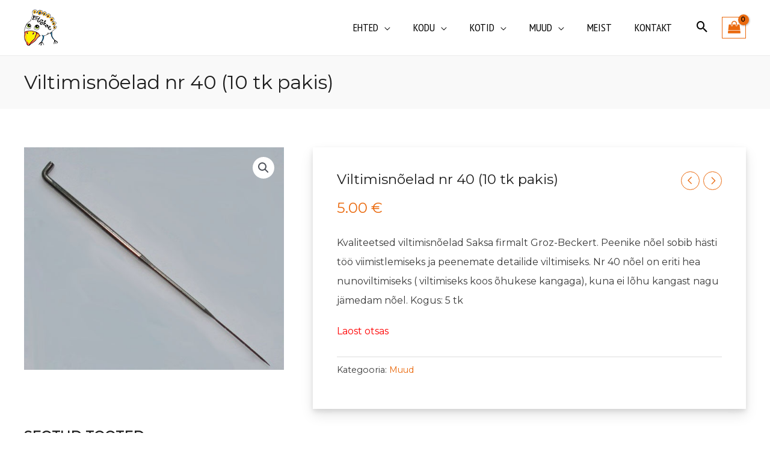

--- FILE ---
content_type: text/html; charset=UTF-8
request_url: https://etskae.ee/toode/viltimisnoel-nr-40/
body_size: 27047
content:
<!DOCTYPE html>
<html lang="et">
<head>
<meta charset="UTF-8">
<meta name="viewport" content="width=device-width, initial-scale=1">
	<link rel="profile" href="https://gmpg.org/xfn/11"> 
	<meta name='robots' content='index, follow, max-image-preview:large, max-snippet:-1, max-video-preview:-1' />
	<style>img:is([sizes="auto" i], [sizes^="auto," i]) { contain-intrinsic-size: 3000px 1500px }</style>
	
	<!-- This site is optimized with the Yoast SEO plugin v24.1 - https://yoast.com/wordpress/plugins/seo/ -->
	<title>Viltimisnõelad nr 40 (10 tk pakis) - Etskae e-pood</title>
	<link rel="canonical" href="https://etskae.ee/toode/viltimisnoel-nr-40/" />
	<meta property="og:locale" content="et_EE" />
	<meta property="og:type" content="article" />
	<meta property="og:title" content="Viltimisnõelad nr 40 (10 tk pakis) - Etskae e-pood" />
	<meta property="og:description" content="Kvaliteetsed viltimisnõelad Saksa firmalt Groz-Beckert. Peenike nõel sobib hästi töö viimistlemiseks ja peenemate detailide viltimiseks. Nr 40 nõel on eriti hea nunoviltimiseks ( viltimiseks koos õhukese kangaga), kuna ei lõhu kangast nagu jämedam nõel. Kogus: 5 tk" />
	<meta property="og:url" content="https://etskae.ee/toode/viltimisnoel-nr-40/" />
	<meta property="og:site_name" content="Etskae e-pood" />
	<meta property="article:publisher" content="https://www.facebook.com/ellaneele/" />
	<meta property="article:modified_time" content="2022-12-22T15:40:09+00:00" />
	<meta property="og:image" content="https://etskae.ee/wp-content/uploads/2014/03/Felting-Needle-1.jpg" />
	<meta property="og:image:width" content="548" />
	<meta property="og:image:height" content="469" />
	<meta property="og:image:type" content="image/jpeg" />
	<script type="application/ld+json" class="yoast-schema-graph">{"@context":"https://schema.org","@graph":[{"@type":"WebPage","@id":"https://etskae.ee/toode/viltimisnoel-nr-40/","url":"https://etskae.ee/toode/viltimisnoel-nr-40/","name":"Viltimisnõelad nr 40 (10 tk pakis) - Etskae e-pood","isPartOf":{"@id":"https://etskae.ee/#website"},"primaryImageOfPage":{"@id":"https://etskae.ee/toode/viltimisnoel-nr-40/#primaryimage"},"image":{"@id":"https://etskae.ee/toode/viltimisnoel-nr-40/#primaryimage"},"thumbnailUrl":"https://etskae.ee/wp-content/uploads/2014/03/Felting-Needle-1.jpg","datePublished":"2014-03-14T13:03:31+00:00","dateModified":"2022-12-22T15:40:09+00:00","breadcrumb":{"@id":"https://etskae.ee/toode/viltimisnoel-nr-40/#breadcrumb"},"inLanguage":"et","potentialAction":[{"@type":"ReadAction","target":["https://etskae.ee/toode/viltimisnoel-nr-40/"]}]},{"@type":"ImageObject","inLanguage":"et","@id":"https://etskae.ee/toode/viltimisnoel-nr-40/#primaryimage","url":"https://etskae.ee/wp-content/uploads/2014/03/Felting-Needle-1.jpg","contentUrl":"https://etskae.ee/wp-content/uploads/2014/03/Felting-Needle-1.jpg","width":548,"height":469},{"@type":"BreadcrumbList","@id":"https://etskae.ee/toode/viltimisnoel-nr-40/#breadcrumb","itemListElement":[{"@type":"ListItem","position":1,"name":"Kõik tooted","item":"https://etskae.ee/koik-tooted/"},{"@type":"ListItem","position":2,"name":"Viltimisnõelad nr 40 (10 tk pakis)"}]},{"@type":"WebSite","@id":"https://etskae.ee/#website","url":"https://etskae.ee/","name":"Etskae e-pood","description":"K&auml;sitsi valmistatud metallist ja keraamikast ehted","publisher":{"@id":"https://etskae.ee/#organization"},"potentialAction":[{"@type":"SearchAction","target":{"@type":"EntryPoint","urlTemplate":"https://etskae.ee/?s={search_term_string}"},"query-input":{"@type":"PropertyValueSpecification","valueRequired":true,"valueName":"search_term_string"}}],"inLanguage":"et"},{"@type":"Organization","@id":"https://etskae.ee/#organization","name":"Ellaneele","url":"https://etskae.ee/","logo":{"@type":"ImageObject","inLanguage":"et","@id":"https://etskae.ee/#/schema/logo/image/","url":"","contentUrl":"","caption":"Ellaneele"},"image":{"@id":"https://etskae.ee/#/schema/logo/image/"},"sameAs":["https://www.facebook.com/ellaneele/"]}]}</script>
	<!-- / Yoast SEO plugin. -->


<link rel='dns-prefetch' href='//fonts.googleapis.com' />
<link rel='dns-prefetch' href='//cdnjs.cloudflare.com' />
<link rel="alternate" type="application/rss+xml" title="Etskae e-pood &raquo; RSS" href="https://etskae.ee/feed/" />
<link rel="alternate" type="application/rss+xml" title="Etskae e-pood &raquo; Kommentaaride RSS" href="https://etskae.ee/comments/feed/" />
<script>
window._wpemojiSettings = {"baseUrl":"https:\/\/s.w.org\/images\/core\/emoji\/15.0.3\/72x72\/","ext":".png","svgUrl":"https:\/\/s.w.org\/images\/core\/emoji\/15.0.3\/svg\/","svgExt":".svg","source":{"concatemoji":"https:\/\/etskae.ee\/wp-includes\/js\/wp-emoji-release.min.js?ver=8a3ef5fa5965c4a1e1a4c58d54fdca78"}};
/*! This file is auto-generated */
!function(i,n){var o,s,e;function c(e){try{var t={supportTests:e,timestamp:(new Date).valueOf()};sessionStorage.setItem(o,JSON.stringify(t))}catch(e){}}function p(e,t,n){e.clearRect(0,0,e.canvas.width,e.canvas.height),e.fillText(t,0,0);var t=new Uint32Array(e.getImageData(0,0,e.canvas.width,e.canvas.height).data),r=(e.clearRect(0,0,e.canvas.width,e.canvas.height),e.fillText(n,0,0),new Uint32Array(e.getImageData(0,0,e.canvas.width,e.canvas.height).data));return t.every(function(e,t){return e===r[t]})}function u(e,t,n){switch(t){case"flag":return n(e,"\ud83c\udff3\ufe0f\u200d\u26a7\ufe0f","\ud83c\udff3\ufe0f\u200b\u26a7\ufe0f")?!1:!n(e,"\ud83c\uddfa\ud83c\uddf3","\ud83c\uddfa\u200b\ud83c\uddf3")&&!n(e,"\ud83c\udff4\udb40\udc67\udb40\udc62\udb40\udc65\udb40\udc6e\udb40\udc67\udb40\udc7f","\ud83c\udff4\u200b\udb40\udc67\u200b\udb40\udc62\u200b\udb40\udc65\u200b\udb40\udc6e\u200b\udb40\udc67\u200b\udb40\udc7f");case"emoji":return!n(e,"\ud83d\udc26\u200d\u2b1b","\ud83d\udc26\u200b\u2b1b")}return!1}function f(e,t,n){var r="undefined"!=typeof WorkerGlobalScope&&self instanceof WorkerGlobalScope?new OffscreenCanvas(300,150):i.createElement("canvas"),a=r.getContext("2d",{willReadFrequently:!0}),o=(a.textBaseline="top",a.font="600 32px Arial",{});return e.forEach(function(e){o[e]=t(a,e,n)}),o}function t(e){var t=i.createElement("script");t.src=e,t.defer=!0,i.head.appendChild(t)}"undefined"!=typeof Promise&&(o="wpEmojiSettingsSupports",s=["flag","emoji"],n.supports={everything:!0,everythingExceptFlag:!0},e=new Promise(function(e){i.addEventListener("DOMContentLoaded",e,{once:!0})}),new Promise(function(t){var n=function(){try{var e=JSON.parse(sessionStorage.getItem(o));if("object"==typeof e&&"number"==typeof e.timestamp&&(new Date).valueOf()<e.timestamp+604800&&"object"==typeof e.supportTests)return e.supportTests}catch(e){}return null}();if(!n){if("undefined"!=typeof Worker&&"undefined"!=typeof OffscreenCanvas&&"undefined"!=typeof URL&&URL.createObjectURL&&"undefined"!=typeof Blob)try{var e="postMessage("+f.toString()+"("+[JSON.stringify(s),u.toString(),p.toString()].join(",")+"));",r=new Blob([e],{type:"text/javascript"}),a=new Worker(URL.createObjectURL(r),{name:"wpTestEmojiSupports"});return void(a.onmessage=function(e){c(n=e.data),a.terminate(),t(n)})}catch(e){}c(n=f(s,u,p))}t(n)}).then(function(e){for(var t in e)n.supports[t]=e[t],n.supports.everything=n.supports.everything&&n.supports[t],"flag"!==t&&(n.supports.everythingExceptFlag=n.supports.everythingExceptFlag&&n.supports[t]);n.supports.everythingExceptFlag=n.supports.everythingExceptFlag&&!n.supports.flag,n.DOMReady=!1,n.readyCallback=function(){n.DOMReady=!0}}).then(function(){return e}).then(function(){var e;n.supports.everything||(n.readyCallback(),(e=n.source||{}).concatemoji?t(e.concatemoji):e.wpemoji&&e.twemoji&&(t(e.twemoji),t(e.wpemoji)))}))}((window,document),window._wpemojiSettings);
</script>
<link rel='stylesheet' id='makecommerceblocks-css' href='https://etskae.ee/wp-content/plugins/makecommerce/payment/gateway/woocommerce/blocks/css/makecommerceblocks.css?ver=8a3ef5fa5965c4a1e1a4c58d54fdca78' media='all' />
<link rel='stylesheet' id='wdp_cart-summary-css' href='https://etskae.ee/wp-content/plugins/advanced-dynamic-pricing-for-woocommerce/BaseVersion/assets/css/cart-summary.css?ver=4.9.1' media='all' />
<link rel='stylesheet' id='astra-theme-css-css' href='https://etskae.ee/wp-content/themes/astra/assets/css/minified/frontend.min.css?ver=4.8.8' media='all' />
<link rel='stylesheet' id='astra-google-fonts-css' href='https://fonts.googleapis.com/css?family=Montserrat%3A400%2C%7CPT+Sans+Narrow%3A400&#038;display=fallback&#038;ver=4.8.8' media='all' />
<link rel='stylesheet' id='astra-theme-dynamic-css' href='https://etskae.ee/wp-content/uploads/astra/astra-theme-dynamic-css-post-1562.css?ver=1769306704' media='all' />
<link rel='stylesheet' id='astra-advanced-headers-css-css' href='https://etskae.ee/wp-content/plugins/astra-addon/addons/advanced-headers/assets/css/minified/style.min.css?ver=4.8.8' media='all' />
<link rel='stylesheet' id='astra-advanced-headers-layout-css-css' href='https://etskae.ee/wp-content/plugins/astra-addon/addons/advanced-headers/assets/css/minified/advanced-headers-layout-1.min.css?ver=4.8.8' media='all' />
<style id='wp-emoji-styles-inline-css'>

	img.wp-smiley, img.emoji {
		display: inline !important;
		border: none !important;
		box-shadow: none !important;
		height: 1em !important;
		width: 1em !important;
		margin: 0 0.07em !important;
		vertical-align: -0.1em !important;
		background: none !important;
		padding: 0 !important;
	}
</style>
<link rel='stylesheet' id='wp-block-library-css' href='https://etskae.ee/wp-includes/css/dist/block-library/style.min.css?ver=8a3ef5fa5965c4a1e1a4c58d54fdca78' media='all' />
<style id='global-styles-inline-css'>
:root{--wp--preset--aspect-ratio--square: 1;--wp--preset--aspect-ratio--4-3: 4/3;--wp--preset--aspect-ratio--3-4: 3/4;--wp--preset--aspect-ratio--3-2: 3/2;--wp--preset--aspect-ratio--2-3: 2/3;--wp--preset--aspect-ratio--16-9: 16/9;--wp--preset--aspect-ratio--9-16: 9/16;--wp--preset--color--black: #000000;--wp--preset--color--cyan-bluish-gray: #abb8c3;--wp--preset--color--white: #ffffff;--wp--preset--color--pale-pink: #f78da7;--wp--preset--color--vivid-red: #cf2e2e;--wp--preset--color--luminous-vivid-orange: #ff6900;--wp--preset--color--luminous-vivid-amber: #fcb900;--wp--preset--color--light-green-cyan: #7bdcb5;--wp--preset--color--vivid-green-cyan: #00d084;--wp--preset--color--pale-cyan-blue: #8ed1fc;--wp--preset--color--vivid-cyan-blue: #0693e3;--wp--preset--color--vivid-purple: #9b51e0;--wp--preset--color--ast-global-color-0: var(--ast-global-color-0);--wp--preset--color--ast-global-color-1: var(--ast-global-color-1);--wp--preset--color--ast-global-color-2: var(--ast-global-color-2);--wp--preset--color--ast-global-color-3: var(--ast-global-color-3);--wp--preset--color--ast-global-color-4: var(--ast-global-color-4);--wp--preset--color--ast-global-color-5: var(--ast-global-color-5);--wp--preset--color--ast-global-color-6: var(--ast-global-color-6);--wp--preset--color--ast-global-color-7: var(--ast-global-color-7);--wp--preset--color--ast-global-color-8: var(--ast-global-color-8);--wp--preset--gradient--vivid-cyan-blue-to-vivid-purple: linear-gradient(135deg,rgba(6,147,227,1) 0%,rgb(155,81,224) 100%);--wp--preset--gradient--light-green-cyan-to-vivid-green-cyan: linear-gradient(135deg,rgb(122,220,180) 0%,rgb(0,208,130) 100%);--wp--preset--gradient--luminous-vivid-amber-to-luminous-vivid-orange: linear-gradient(135deg,rgba(252,185,0,1) 0%,rgba(255,105,0,1) 100%);--wp--preset--gradient--luminous-vivid-orange-to-vivid-red: linear-gradient(135deg,rgba(255,105,0,1) 0%,rgb(207,46,46) 100%);--wp--preset--gradient--very-light-gray-to-cyan-bluish-gray: linear-gradient(135deg,rgb(238,238,238) 0%,rgb(169,184,195) 100%);--wp--preset--gradient--cool-to-warm-spectrum: linear-gradient(135deg,rgb(74,234,220) 0%,rgb(151,120,209) 20%,rgb(207,42,186) 40%,rgb(238,44,130) 60%,rgb(251,105,98) 80%,rgb(254,248,76) 100%);--wp--preset--gradient--blush-light-purple: linear-gradient(135deg,rgb(255,206,236) 0%,rgb(152,150,240) 100%);--wp--preset--gradient--blush-bordeaux: linear-gradient(135deg,rgb(254,205,165) 0%,rgb(254,45,45) 50%,rgb(107,0,62) 100%);--wp--preset--gradient--luminous-dusk: linear-gradient(135deg,rgb(255,203,112) 0%,rgb(199,81,192) 50%,rgb(65,88,208) 100%);--wp--preset--gradient--pale-ocean: linear-gradient(135deg,rgb(255,245,203) 0%,rgb(182,227,212) 50%,rgb(51,167,181) 100%);--wp--preset--gradient--electric-grass: linear-gradient(135deg,rgb(202,248,128) 0%,rgb(113,206,126) 100%);--wp--preset--gradient--midnight: linear-gradient(135deg,rgb(2,3,129) 0%,rgb(40,116,252) 100%);--wp--preset--font-size--small: 13px;--wp--preset--font-size--medium: 20px;--wp--preset--font-size--large: 36px;--wp--preset--font-size--x-large: 42px;--wp--preset--font-family--inter: "Inter", sans-serif;--wp--preset--font-family--cardo: Cardo;--wp--preset--spacing--20: 0.44rem;--wp--preset--spacing--30: 0.67rem;--wp--preset--spacing--40: 1rem;--wp--preset--spacing--50: 1.5rem;--wp--preset--spacing--60: 2.25rem;--wp--preset--spacing--70: 3.38rem;--wp--preset--spacing--80: 5.06rem;--wp--preset--shadow--natural: 6px 6px 9px rgba(0, 0, 0, 0.2);--wp--preset--shadow--deep: 12px 12px 50px rgba(0, 0, 0, 0.4);--wp--preset--shadow--sharp: 6px 6px 0px rgba(0, 0, 0, 0.2);--wp--preset--shadow--outlined: 6px 6px 0px -3px rgba(255, 255, 255, 1), 6px 6px rgba(0, 0, 0, 1);--wp--preset--shadow--crisp: 6px 6px 0px rgba(0, 0, 0, 1);}:root { --wp--style--global--content-size: var(--wp--custom--ast-content-width-size);--wp--style--global--wide-size: var(--wp--custom--ast-wide-width-size); }:where(body) { margin: 0; }.wp-site-blocks > .alignleft { float: left; margin-right: 2em; }.wp-site-blocks > .alignright { float: right; margin-left: 2em; }.wp-site-blocks > .aligncenter { justify-content: center; margin-left: auto; margin-right: auto; }:where(.wp-site-blocks) > * { margin-block-start: 24px; margin-block-end: 0; }:where(.wp-site-blocks) > :first-child { margin-block-start: 0; }:where(.wp-site-blocks) > :last-child { margin-block-end: 0; }:root { --wp--style--block-gap: 24px; }:root :where(.is-layout-flow) > :first-child{margin-block-start: 0;}:root :where(.is-layout-flow) > :last-child{margin-block-end: 0;}:root :where(.is-layout-flow) > *{margin-block-start: 24px;margin-block-end: 0;}:root :where(.is-layout-constrained) > :first-child{margin-block-start: 0;}:root :where(.is-layout-constrained) > :last-child{margin-block-end: 0;}:root :where(.is-layout-constrained) > *{margin-block-start: 24px;margin-block-end: 0;}:root :where(.is-layout-flex){gap: 24px;}:root :where(.is-layout-grid){gap: 24px;}.is-layout-flow > .alignleft{float: left;margin-inline-start: 0;margin-inline-end: 2em;}.is-layout-flow > .alignright{float: right;margin-inline-start: 2em;margin-inline-end: 0;}.is-layout-flow > .aligncenter{margin-left: auto !important;margin-right: auto !important;}.is-layout-constrained > .alignleft{float: left;margin-inline-start: 0;margin-inline-end: 2em;}.is-layout-constrained > .alignright{float: right;margin-inline-start: 2em;margin-inline-end: 0;}.is-layout-constrained > .aligncenter{margin-left: auto !important;margin-right: auto !important;}.is-layout-constrained > :where(:not(.alignleft):not(.alignright):not(.alignfull)){max-width: var(--wp--style--global--content-size);margin-left: auto !important;margin-right: auto !important;}.is-layout-constrained > .alignwide{max-width: var(--wp--style--global--wide-size);}body .is-layout-flex{display: flex;}.is-layout-flex{flex-wrap: wrap;align-items: center;}.is-layout-flex > :is(*, div){margin: 0;}body .is-layout-grid{display: grid;}.is-layout-grid > :is(*, div){margin: 0;}body{padding-top: 0px;padding-right: 0px;padding-bottom: 0px;padding-left: 0px;}a:where(:not(.wp-element-button)){text-decoration: none;}:root :where(.wp-element-button, .wp-block-button__link){background-color: #32373c;border-width: 0;color: #fff;font-family: inherit;font-size: inherit;line-height: inherit;padding: calc(0.667em + 2px) calc(1.333em + 2px);text-decoration: none;}.has-black-color{color: var(--wp--preset--color--black) !important;}.has-cyan-bluish-gray-color{color: var(--wp--preset--color--cyan-bluish-gray) !important;}.has-white-color{color: var(--wp--preset--color--white) !important;}.has-pale-pink-color{color: var(--wp--preset--color--pale-pink) !important;}.has-vivid-red-color{color: var(--wp--preset--color--vivid-red) !important;}.has-luminous-vivid-orange-color{color: var(--wp--preset--color--luminous-vivid-orange) !important;}.has-luminous-vivid-amber-color{color: var(--wp--preset--color--luminous-vivid-amber) !important;}.has-light-green-cyan-color{color: var(--wp--preset--color--light-green-cyan) !important;}.has-vivid-green-cyan-color{color: var(--wp--preset--color--vivid-green-cyan) !important;}.has-pale-cyan-blue-color{color: var(--wp--preset--color--pale-cyan-blue) !important;}.has-vivid-cyan-blue-color{color: var(--wp--preset--color--vivid-cyan-blue) !important;}.has-vivid-purple-color{color: var(--wp--preset--color--vivid-purple) !important;}.has-ast-global-color-0-color{color: var(--wp--preset--color--ast-global-color-0) !important;}.has-ast-global-color-1-color{color: var(--wp--preset--color--ast-global-color-1) !important;}.has-ast-global-color-2-color{color: var(--wp--preset--color--ast-global-color-2) !important;}.has-ast-global-color-3-color{color: var(--wp--preset--color--ast-global-color-3) !important;}.has-ast-global-color-4-color{color: var(--wp--preset--color--ast-global-color-4) !important;}.has-ast-global-color-5-color{color: var(--wp--preset--color--ast-global-color-5) !important;}.has-ast-global-color-6-color{color: var(--wp--preset--color--ast-global-color-6) !important;}.has-ast-global-color-7-color{color: var(--wp--preset--color--ast-global-color-7) !important;}.has-ast-global-color-8-color{color: var(--wp--preset--color--ast-global-color-8) !important;}.has-black-background-color{background-color: var(--wp--preset--color--black) !important;}.has-cyan-bluish-gray-background-color{background-color: var(--wp--preset--color--cyan-bluish-gray) !important;}.has-white-background-color{background-color: var(--wp--preset--color--white) !important;}.has-pale-pink-background-color{background-color: var(--wp--preset--color--pale-pink) !important;}.has-vivid-red-background-color{background-color: var(--wp--preset--color--vivid-red) !important;}.has-luminous-vivid-orange-background-color{background-color: var(--wp--preset--color--luminous-vivid-orange) !important;}.has-luminous-vivid-amber-background-color{background-color: var(--wp--preset--color--luminous-vivid-amber) !important;}.has-light-green-cyan-background-color{background-color: var(--wp--preset--color--light-green-cyan) !important;}.has-vivid-green-cyan-background-color{background-color: var(--wp--preset--color--vivid-green-cyan) !important;}.has-pale-cyan-blue-background-color{background-color: var(--wp--preset--color--pale-cyan-blue) !important;}.has-vivid-cyan-blue-background-color{background-color: var(--wp--preset--color--vivid-cyan-blue) !important;}.has-vivid-purple-background-color{background-color: var(--wp--preset--color--vivid-purple) !important;}.has-ast-global-color-0-background-color{background-color: var(--wp--preset--color--ast-global-color-0) !important;}.has-ast-global-color-1-background-color{background-color: var(--wp--preset--color--ast-global-color-1) !important;}.has-ast-global-color-2-background-color{background-color: var(--wp--preset--color--ast-global-color-2) !important;}.has-ast-global-color-3-background-color{background-color: var(--wp--preset--color--ast-global-color-3) !important;}.has-ast-global-color-4-background-color{background-color: var(--wp--preset--color--ast-global-color-4) !important;}.has-ast-global-color-5-background-color{background-color: var(--wp--preset--color--ast-global-color-5) !important;}.has-ast-global-color-6-background-color{background-color: var(--wp--preset--color--ast-global-color-6) !important;}.has-ast-global-color-7-background-color{background-color: var(--wp--preset--color--ast-global-color-7) !important;}.has-ast-global-color-8-background-color{background-color: var(--wp--preset--color--ast-global-color-8) !important;}.has-black-border-color{border-color: var(--wp--preset--color--black) !important;}.has-cyan-bluish-gray-border-color{border-color: var(--wp--preset--color--cyan-bluish-gray) !important;}.has-white-border-color{border-color: var(--wp--preset--color--white) !important;}.has-pale-pink-border-color{border-color: var(--wp--preset--color--pale-pink) !important;}.has-vivid-red-border-color{border-color: var(--wp--preset--color--vivid-red) !important;}.has-luminous-vivid-orange-border-color{border-color: var(--wp--preset--color--luminous-vivid-orange) !important;}.has-luminous-vivid-amber-border-color{border-color: var(--wp--preset--color--luminous-vivid-amber) !important;}.has-light-green-cyan-border-color{border-color: var(--wp--preset--color--light-green-cyan) !important;}.has-vivid-green-cyan-border-color{border-color: var(--wp--preset--color--vivid-green-cyan) !important;}.has-pale-cyan-blue-border-color{border-color: var(--wp--preset--color--pale-cyan-blue) !important;}.has-vivid-cyan-blue-border-color{border-color: var(--wp--preset--color--vivid-cyan-blue) !important;}.has-vivid-purple-border-color{border-color: var(--wp--preset--color--vivid-purple) !important;}.has-ast-global-color-0-border-color{border-color: var(--wp--preset--color--ast-global-color-0) !important;}.has-ast-global-color-1-border-color{border-color: var(--wp--preset--color--ast-global-color-1) !important;}.has-ast-global-color-2-border-color{border-color: var(--wp--preset--color--ast-global-color-2) !important;}.has-ast-global-color-3-border-color{border-color: var(--wp--preset--color--ast-global-color-3) !important;}.has-ast-global-color-4-border-color{border-color: var(--wp--preset--color--ast-global-color-4) !important;}.has-ast-global-color-5-border-color{border-color: var(--wp--preset--color--ast-global-color-5) !important;}.has-ast-global-color-6-border-color{border-color: var(--wp--preset--color--ast-global-color-6) !important;}.has-ast-global-color-7-border-color{border-color: var(--wp--preset--color--ast-global-color-7) !important;}.has-ast-global-color-8-border-color{border-color: var(--wp--preset--color--ast-global-color-8) !important;}.has-vivid-cyan-blue-to-vivid-purple-gradient-background{background: var(--wp--preset--gradient--vivid-cyan-blue-to-vivid-purple) !important;}.has-light-green-cyan-to-vivid-green-cyan-gradient-background{background: var(--wp--preset--gradient--light-green-cyan-to-vivid-green-cyan) !important;}.has-luminous-vivid-amber-to-luminous-vivid-orange-gradient-background{background: var(--wp--preset--gradient--luminous-vivid-amber-to-luminous-vivid-orange) !important;}.has-luminous-vivid-orange-to-vivid-red-gradient-background{background: var(--wp--preset--gradient--luminous-vivid-orange-to-vivid-red) !important;}.has-very-light-gray-to-cyan-bluish-gray-gradient-background{background: var(--wp--preset--gradient--very-light-gray-to-cyan-bluish-gray) !important;}.has-cool-to-warm-spectrum-gradient-background{background: var(--wp--preset--gradient--cool-to-warm-spectrum) !important;}.has-blush-light-purple-gradient-background{background: var(--wp--preset--gradient--blush-light-purple) !important;}.has-blush-bordeaux-gradient-background{background: var(--wp--preset--gradient--blush-bordeaux) !important;}.has-luminous-dusk-gradient-background{background: var(--wp--preset--gradient--luminous-dusk) !important;}.has-pale-ocean-gradient-background{background: var(--wp--preset--gradient--pale-ocean) !important;}.has-electric-grass-gradient-background{background: var(--wp--preset--gradient--electric-grass) !important;}.has-midnight-gradient-background{background: var(--wp--preset--gradient--midnight) !important;}.has-small-font-size{font-size: var(--wp--preset--font-size--small) !important;}.has-medium-font-size{font-size: var(--wp--preset--font-size--medium) !important;}.has-large-font-size{font-size: var(--wp--preset--font-size--large) !important;}.has-x-large-font-size{font-size: var(--wp--preset--font-size--x-large) !important;}.has-inter-font-family{font-family: var(--wp--preset--font-family--inter) !important;}.has-cardo-font-family{font-family: var(--wp--preset--font-family--cardo) !important;}
:root :where(.wp-block-pullquote){font-size: 1.5em;line-height: 1.6;}
</style>
<link rel='stylesheet' id='photoswipe-css' href='https://etskae.ee/wp-content/plugins/woocommerce/assets/css/photoswipe/photoswipe.min.css?ver=9.5.1' media='all' />
<link rel='stylesheet' id='photoswipe-default-skin-css' href='https://etskae.ee/wp-content/plugins/woocommerce/assets/css/photoswipe/default-skin/default-skin.min.css?ver=9.5.1' media='all' />
<link rel='stylesheet' id='woocommerce-layout-css' href='https://etskae.ee/wp-content/themes/astra/assets/css/minified/compatibility/woocommerce/woocommerce-layout.min.css?ver=4.8.8' media='all' />
<link rel='stylesheet' id='woocommerce-smallscreen-css' href='https://etskae.ee/wp-content/themes/astra/assets/css/minified/compatibility/woocommerce/woocommerce-smallscreen.min.css?ver=4.8.8' media='only screen and (max-width: 768px)' />
<link rel='stylesheet' id='woocommerce-general-css' href='https://etskae.ee/wp-content/themes/astra/assets/css/minified/compatibility/woocommerce/woocommerce.min.css?ver=4.8.8' media='all' />
<style id='woocommerce-general-inline-css'>
.woocommerce a.added_to_cart { display: none; }
					.woocommerce-js a.button, .woocommerce button.button, .woocommerce input.button, .woocommerce #respond input#submit {
						font-size: 100%;
						line-height: 1;
						text-decoration: none;
						overflow: visible;
						padding: 0.5em 0.75em;
						font-weight: 700;
						border-radius: 3px;
						color: $secondarytext;
						background-color: $secondary;
						border: 0;
					}
					.woocommerce-js a.button:hover, .woocommerce button.button:hover, .woocommerce input.button:hover, .woocommerce #respond input#submit:hover {
						background-color: #dad8da;
						background-image: none;
						color: #515151;
					}
				#customer_details h3:not(.elementor-widget-woocommerce-checkout-page h3){font-size:1.2rem;padding:20px 0 14px;margin:0 0 20px;border-bottom:1px solid var(--ast-border-color);font-weight:700;}form #order_review_heading:not(.elementor-widget-woocommerce-checkout-page #order_review_heading){border-width:2px 2px 0 2px;border-style:solid;font-size:1.2rem;margin:0;padding:1.5em 1.5em 1em;border-color:var(--ast-border-color);font-weight:700;}.woocommerce-Address h3, .cart-collaterals h2{font-size:1.2rem;padding:.7em 1em;}.woocommerce-cart .cart-collaterals .cart_totals>h2{font-weight:700;}form #order_review:not(.elementor-widget-woocommerce-checkout-page #order_review){padding:0 2em;border-width:0 2px 2px;border-style:solid;border-color:var(--ast-border-color);}ul#shipping_method li:not(.elementor-widget-woocommerce-cart #shipping_method li){margin:0;padding:0.25em 0 0.25em 22px;text-indent:-22px;list-style:none outside;}.woocommerce span.onsale, .wc-block-grid__product .wc-block-grid__product-onsale{background-color:#ea6a0f;color:#000000;}.woocommerce-message, .woocommerce-info{border-top-color:#ea6a0f;}.woocommerce-message::before,.woocommerce-info::before{color:#ea6a0f;}.woocommerce ul.products li.product .price, .woocommerce div.product p.price, .woocommerce div.product span.price, .widget_layered_nav_filters ul li.chosen a, .woocommerce-page ul.products li.product .ast-woo-product-category, .wc-layered-nav-rating a{color:#3a3a3a;}.woocommerce nav.woocommerce-pagination ul,.woocommerce nav.woocommerce-pagination ul li{border-color:#ea6a0f;}.woocommerce nav.woocommerce-pagination ul li a:focus, .woocommerce nav.woocommerce-pagination ul li a:hover, .woocommerce nav.woocommerce-pagination ul li span.current{background:#ea6a0f;color:#ffffff;}.woocommerce-MyAccount-navigation-link.is-active a{color:#3a3a3a;}.woocommerce .widget_price_filter .ui-slider .ui-slider-range, .woocommerce .widget_price_filter .ui-slider .ui-slider-handle{background-color:#ea6a0f;}.woocommerce .star-rating, .woocommerce .comment-form-rating .stars a, .woocommerce .star-rating::before{color:var(--ast-global-color-3);}.woocommerce div.product .woocommerce-tabs ul.tabs li.active:before,  .woocommerce div.ast-product-tabs-layout-vertical .woocommerce-tabs ul.tabs li:hover::before{background:#ea6a0f;}.woocommerce .woocommerce-cart-form button[name="update_cart"]:disabled{color:#ffffff;}.woocommerce #content table.cart .button[name="apply_coupon"], .woocommerce-page #content table.cart .button[name="apply_coupon"]{padding:10px 40px;}.woocommerce table.cart td.actions .button, .woocommerce #content table.cart td.actions .button, .woocommerce-page table.cart td.actions .button, .woocommerce-page #content table.cart td.actions .button{line-height:1;border-width:1px;border-style:solid;}.woocommerce ul.products li.product .button, .woocommerce-page ul.products li.product .button{line-height:1.3;}.woocommerce-js a.button, .woocommerce button.button, .woocommerce .woocommerce-message a.button, .woocommerce #respond input#submit.alt, .woocommerce-js a.button.alt, .woocommerce button.button.alt, .woocommerce input.button.alt, .woocommerce input.button,.woocommerce input.button:disabled, .woocommerce input.button:disabled[disabled], .woocommerce input.button:disabled:hover, .woocommerce input.button:disabled[disabled]:hover, .woocommerce #respond input#submit, .woocommerce button.button.alt.disabled, .wc-block-grid__products .wc-block-grid__product .wp-block-button__link, .wc-block-grid__product-onsale{color:#ffffff;border-color:#ea6a0f;background-color:#ea6a0f;}.woocommerce-js a.button:hover, .woocommerce button.button:hover, .woocommerce .woocommerce-message a.button:hover,.woocommerce #respond input#submit:hover,.woocommerce #respond input#submit.alt:hover, .woocommerce-js a.button.alt:hover, .woocommerce button.button.alt:hover, .woocommerce input.button.alt:hover, .woocommerce input.button:hover, .woocommerce button.button.alt.disabled:hover, .wc-block-grid__products .wc-block-grid__product .wp-block-button__link:hover{color:#ffffff;border-color:#1066a8;background-color:#1066a8;}.woocommerce-js a.button, .woocommerce button.button, .woocommerce .woocommerce-message a.button, .woocommerce #respond input#submit.alt, .woocommerce-js a.button.alt, .woocommerce button.button.alt, .woocommerce input.button.alt, .woocommerce input.button,.woocommerce-cart table.cart td.actions .button, .woocommerce form.checkout_coupon .button, .woocommerce #respond input#submit, .wc-block-grid__products .wc-block-grid__product .wp-block-button__link{border-top-left-radius:2px;border-top-right-radius:2px;border-bottom-right-radius:2px;border-bottom-left-radius:2px;padding-top:10px;padding-right:40px;padding-bottom:10px;padding-left:40px;}.woocommerce ul.products li.product a, .woocommerce-js a.button:hover, .woocommerce button.button:hover, .woocommerce input.button:hover, .woocommerce #respond input#submit:hover{text-decoration:none;}.woocommerce .up-sells h2, .woocommerce .related.products h2, .woocommerce .woocommerce-tabs h2{font-size:1.5rem;}.woocommerce h2, .woocommerce-account h2{font-size:1.625rem;}.woocommerce ul.product-categories > li ul li:before{content:"\e900";padding:0 5px 0 5px;display:inline-block;font-family:Astra;transform:rotate(-90deg);font-size:0.7rem;}.ast-site-header-cart i.astra-icon:before{font-family:Astra;}.ast-icon-shopping-cart:before{content:"\f07a";}.ast-icon-shopping-bag:before{content:"\f290";}.ast-icon-shopping-basket:before{content:"\f291";}.ast-icon-shopping-cart svg{height:.82em;}.ast-icon-shopping-bag svg{height:1em;width:1em;}.ast-icon-shopping-basket svg{height:1.15em;width:1.2em;}.ast-site-header-cart.ast-menu-cart-outline .ast-addon-cart-wrap, .ast-site-header-cart.ast-menu-cart-fill .ast-addon-cart-wrap {line-height:1;}.ast-site-header-cart.ast-menu-cart-fill i.astra-icon{ font-size:1.1em;}li.woocommerce-custom-menu-item .ast-site-header-cart i.astra-icon:after{ padding-left:2px;}.ast-hfb-header .ast-addon-cart-wrap{ padding:0.4em;}.ast-header-break-point.ast-header-custom-item-outside .ast-woo-header-cart-info-wrap{ display:none;}.ast-site-header-cart i.astra-icon:after{ background:#ea6a0f;}@media (min-width:545px) and (max-width:768px){.woocommerce.tablet-columns-6 ul.products li.product, .woocommerce-page.tablet-columns-6 ul.products li.product{width:calc(16.66% - 16.66px);}.woocommerce.tablet-columns-5 ul.products li.product, .woocommerce-page.tablet-columns-5 ul.products li.product{width:calc(20% - 16px);}.woocommerce.tablet-columns-4 ul.products li.product, .woocommerce-page.tablet-columns-4 ul.products li.product{width:calc(25% - 15px);}.woocommerce.tablet-columns-3 ul.products li.product, .woocommerce-page.tablet-columns-3 ul.products li.product{width:calc(33.33% - 14px);}.woocommerce.tablet-columns-2 ul.products li.product, .woocommerce-page.tablet-columns-2 ul.products li.product{width:calc(50% - 10px);}.woocommerce.tablet-columns-1 ul.products li.product, .woocommerce-page.tablet-columns-1 ul.products li.product{width:100%;}.woocommerce div.product .related.products ul.products li.product{width:calc(33.33% - 14px);}}@media (min-width:545px) and (max-width:768px){.woocommerce[class*="columns-"].columns-3 > ul.products li.product, .woocommerce[class*="columns-"].columns-4 > ul.products li.product, .woocommerce[class*="columns-"].columns-5 > ul.products li.product, .woocommerce[class*="columns-"].columns-6 > ul.products li.product{width:calc(33.33% - 14px);margin-right:20px;}.woocommerce[class*="columns-"].columns-3 > ul.products li.product:nth-child(3n), .woocommerce[class*="columns-"].columns-4 > ul.products li.product:nth-child(3n), .woocommerce[class*="columns-"].columns-5 > ul.products li.product:nth-child(3n), .woocommerce[class*="columns-"].columns-6 > ul.products li.product:nth-child(3n){margin-right:0;clear:right;}.woocommerce[class*="columns-"].columns-3 > ul.products li.product:nth-child(3n+1), .woocommerce[class*="columns-"].columns-4 > ul.products li.product:nth-child(3n+1), .woocommerce[class*="columns-"].columns-5 > ul.products li.product:nth-child(3n+1), .woocommerce[class*="columns-"].columns-6 > ul.products li.product:nth-child(3n+1){clear:left;}.woocommerce[class*="columns-"] ul.products li.product:nth-child(n), .woocommerce-page[class*="columns-"] ul.products li.product:nth-child(n){margin-right:20px;clear:none;}.woocommerce.tablet-columns-2 ul.products li.product:nth-child(2n), .woocommerce-page.tablet-columns-2 ul.products li.product:nth-child(2n), .woocommerce.tablet-columns-3 ul.products li.product:nth-child(3n), .woocommerce-page.tablet-columns-3 ul.products li.product:nth-child(3n), .woocommerce.tablet-columns-4 ul.products li.product:nth-child(4n), .woocommerce-page.tablet-columns-4 ul.products li.product:nth-child(4n), .woocommerce.tablet-columns-5 ul.products li.product:nth-child(5n), .woocommerce-page.tablet-columns-5 ul.products li.product:nth-child(5n), .woocommerce.tablet-columns-6 ul.products li.product:nth-child(6n), .woocommerce-page.tablet-columns-6 ul.products li.product:nth-child(6n){margin-right:0;clear:right;}.woocommerce.tablet-columns-2 ul.products li.product:nth-child(2n+1), .woocommerce-page.tablet-columns-2 ul.products li.product:nth-child(2n+1), .woocommerce.tablet-columns-3 ul.products li.product:nth-child(3n+1), .woocommerce-page.tablet-columns-3 ul.products li.product:nth-child(3n+1), .woocommerce.tablet-columns-4 ul.products li.product:nth-child(4n+1), .woocommerce-page.tablet-columns-4 ul.products li.product:nth-child(4n+1), .woocommerce.tablet-columns-5 ul.products li.product:nth-child(5n+1), .woocommerce-page.tablet-columns-5 ul.products li.product:nth-child(5n+1), .woocommerce.tablet-columns-6 ul.products li.product:nth-child(6n+1), .woocommerce-page.tablet-columns-6 ul.products li.product:nth-child(6n+1){clear:left;}.woocommerce div.product .related.products ul.products li.product:nth-child(3n), .woocommerce-page.tablet-columns-1 .site-main ul.products li.product{margin-right:0;clear:right;}.woocommerce div.product .related.products ul.products li.product:nth-child(3n+1){clear:left;}}@media (min-width:769px){.woocommerce form.checkout_coupon{width:50%;}.woocommerce #reviews #comments{float:left;}.woocommerce #reviews #review_form_wrapper{float:right;}}@media (max-width:768px){.ast-header-break-point.ast-woocommerce-cart-menu .header-main-layout-1.ast-mobile-header-stack.ast-no-menu-items .ast-site-header-cart, .ast-header-break-point.ast-woocommerce-cart-menu .header-main-layout-3.ast-mobile-header-stack.ast-no-menu-items .ast-site-header-cart{padding-right:0;padding-left:0;}.ast-header-break-point.ast-woocommerce-cart-menu .header-main-layout-1.ast-mobile-header-stack .main-header-bar{text-align:center;}.ast-header-break-point.ast-woocommerce-cart-menu .header-main-layout-1.ast-mobile-header-stack .ast-site-header-cart, .ast-header-break-point.ast-woocommerce-cart-menu .header-main-layout-1.ast-mobile-header-stack .ast-mobile-menu-buttons{display:inline-block;}.ast-header-break-point.ast-woocommerce-cart-menu .header-main-layout-2.ast-mobile-header-inline .site-branding{flex:auto;}.ast-header-break-point.ast-woocommerce-cart-menu .header-main-layout-3.ast-mobile-header-stack .site-branding{flex:0 0 100%;}.ast-header-break-point.ast-woocommerce-cart-menu .header-main-layout-3.ast-mobile-header-stack .main-header-container{display:flex;justify-content:center;}.woocommerce-cart .woocommerce-shipping-calculator .button{width:100%;}.woocommerce div.product div.images, .woocommerce div.product div.summary, .woocommerce #content div.product div.images, .woocommerce #content div.product div.summary, .woocommerce-page div.product div.images, .woocommerce-page div.product div.summary, .woocommerce-page #content div.product div.images, .woocommerce-page #content div.product div.summary{float:none;width:100%;}.woocommerce-cart table.cart td.actions .ast-return-to-shop{display:block;text-align:center;margin-top:1em;}}@media (max-width:544px){.ast-separate-container .ast-woocommerce-container{padding:.54em 1em 1.33333em;}.woocommerce-message, .woocommerce-error, .woocommerce-info{display:flex;flex-wrap:wrap;}.woocommerce-message a.button, .woocommerce-error a.button, .woocommerce-info a.button{order:1;margin-top:.5em;}.woocommerce .woocommerce-ordering, .woocommerce-page .woocommerce-ordering{float:none;margin-bottom:2em;}.woocommerce table.cart td.actions .button, .woocommerce #content table.cart td.actions .button, .woocommerce-page table.cart td.actions .button, .woocommerce-page #content table.cart td.actions .button{padding-left:1em;padding-right:1em;}.woocommerce #content table.cart .button, .woocommerce-page #content table.cart .button{width:100%;}.woocommerce #content table.cart td.actions .coupon, .woocommerce-page #content table.cart td.actions .coupon{float:none;}.woocommerce #content table.cart td.actions .coupon .button, .woocommerce-page #content table.cart td.actions .coupon .button{flex:1;}.woocommerce #content div.product .woocommerce-tabs ul.tabs li a, .woocommerce-page #content div.product .woocommerce-tabs ul.tabs li a{display:block;}.woocommerce ul.products a.button, .woocommerce-page ul.products a.button{padding:0.5em 0.75em;}.woocommerce div.product .related.products ul.products li.product, .woocommerce.mobile-columns-2 ul.products li.product, .woocommerce-page.mobile-columns-2 ul.products li.product{width:calc(50% - 10px);}.woocommerce.mobile-columns-6 ul.products li.product, .woocommerce-page.mobile-columns-6 ul.products li.product{width:calc(16.66% - 16.66px);}.woocommerce.mobile-columns-5 ul.products li.product, .woocommerce-page.mobile-columns-5 ul.products li.product{width:calc(20% - 16px);}.woocommerce.mobile-columns-4 ul.products li.product, .woocommerce-page.mobile-columns-4 ul.products li.product{width:calc(25% - 15px);}.woocommerce.mobile-columns-3 ul.products li.product, .woocommerce-page.mobile-columns-3 ul.products li.product{width:calc(33.33% - 14px);}.woocommerce.mobile-columns-1 ul.products li.product, .woocommerce-page.mobile-columns-1 ul.products li.product{width:100%;}}@media (max-width:544px){.woocommerce ul.products a.button.loading::after, .woocommerce-page ul.products a.button.loading::after{display:inline-block;margin-left:5px;position:initial;}.woocommerce.mobile-columns-1 .site-main ul.products li.product:nth-child(n), .woocommerce-page.mobile-columns-1 .site-main ul.products li.product:nth-child(n){margin-right:0;}.woocommerce #content div.product .woocommerce-tabs ul.tabs li, .woocommerce-page #content div.product .woocommerce-tabs ul.tabs li{display:block;margin-right:0;}.woocommerce[class*="columns-"].columns-3 > ul.products li.product, .woocommerce[class*="columns-"].columns-4 > ul.products li.product, .woocommerce[class*="columns-"].columns-5 > ul.products li.product, .woocommerce[class*="columns-"].columns-6 > ul.products li.product{width:calc(50% - 10px);margin-right:20px;}.woocommerce[class*="columns-"] ul.products li.product:nth-child(n), .woocommerce-page[class*="columns-"] ul.products li.product:nth-child(n){margin-right:20px;clear:none;}.woocommerce-page[class*=columns-].columns-3>ul.products li.product:nth-child(2n), .woocommerce-page[class*=columns-].columns-4>ul.products li.product:nth-child(2n), .woocommerce-page[class*=columns-].columns-5>ul.products li.product:nth-child(2n), .woocommerce-page[class*=columns-].columns-6>ul.products li.product:nth-child(2n), .woocommerce[class*=columns-].columns-3>ul.products li.product:nth-child(2n), .woocommerce[class*=columns-].columns-4>ul.products li.product:nth-child(2n), .woocommerce[class*=columns-].columns-5>ul.products li.product:nth-child(2n), .woocommerce[class*=columns-].columns-6>ul.products li.product:nth-child(2n){margin-right:0;clear:right;}.woocommerce[class*="columns-"].columns-3 > ul.products li.product:nth-child(2n+1), .woocommerce[class*="columns-"].columns-4 > ul.products li.product:nth-child(2n+1), .woocommerce[class*="columns-"].columns-5 > ul.products li.product:nth-child(2n+1), .woocommerce[class*="columns-"].columns-6 > ul.products li.product:nth-child(2n+1){clear:left;}.woocommerce-page[class*=columns-] ul.products li.product:nth-child(n), .woocommerce[class*=columns-] ul.products li.product:nth-child(n){margin-right:20px;clear:none;}.woocommerce.mobile-columns-6 ul.products li.product:nth-child(6n), .woocommerce-page.mobile-columns-6 ul.products li.product:nth-child(6n), .woocommerce.mobile-columns-5 ul.products li.product:nth-child(5n), .woocommerce-page.mobile-columns-5 ul.products li.product:nth-child(5n), .woocommerce.mobile-columns-4 ul.products li.product:nth-child(4n), .woocommerce-page.mobile-columns-4 ul.products li.product:nth-child(4n), .woocommerce.mobile-columns-3 ul.products li.product:nth-child(3n), .woocommerce-page.mobile-columns-3 ul.products li.product:nth-child(3n), .woocommerce.mobile-columns-2 ul.products li.product:nth-child(2n), .woocommerce-page.mobile-columns-2 ul.products li.product:nth-child(2n), .woocommerce div.product .related.products ul.products li.product:nth-child(2n){margin-right:0;clear:right;}.woocommerce.mobile-columns-6 ul.products li.product:nth-child(6n+1), .woocommerce-page.mobile-columns-6 ul.products li.product:nth-child(6n+1), .woocommerce.mobile-columns-5 ul.products li.product:nth-child(5n+1), .woocommerce-page.mobile-columns-5 ul.products li.product:nth-child(5n+1), .woocommerce.mobile-columns-4 ul.products li.product:nth-child(4n+1), .woocommerce-page.mobile-columns-4 ul.products li.product:nth-child(4n+1), .woocommerce.mobile-columns-3 ul.products li.product:nth-child(3n+1), .woocommerce-page.mobile-columns-3 ul.products li.product:nth-child(3n+1), .woocommerce.mobile-columns-2 ul.products li.product:nth-child(2n+1), .woocommerce-page.mobile-columns-2 ul.products li.product:nth-child(2n+1), .woocommerce div.product .related.products ul.products li.product:nth-child(2n+1){clear:left;}}@media (min-width:769px){.ast-woo-shop-archive .site-content > .ast-container{max-width:1240px;}}@media (min-width:769px){.woocommerce #content .ast-woocommerce-container div.product div.images, .woocommerce .ast-woocommerce-container div.product div.images, .woocommerce-page #content .ast-woocommerce-container div.product div.images, .woocommerce-page .ast-woocommerce-container div.product div.images{width:50%;}.woocommerce #content .ast-woocommerce-container div.product div.summary, .woocommerce .ast-woocommerce-container div.product div.summary, .woocommerce-page #content .ast-woocommerce-container div.product div.summary, .woocommerce-page .ast-woocommerce-container div.product div.summary{width:46%;}.woocommerce.woocommerce-checkout form #customer_details.col2-set .col-1, .woocommerce.woocommerce-checkout form #customer_details.col2-set .col-2, .woocommerce-page.woocommerce-checkout form #customer_details.col2-set .col-1, .woocommerce-page.woocommerce-checkout form #customer_details.col2-set .col-2{float:none;width:auto;}}@media (min-width:769px){.woocommerce.woocommerce-checkout form #customer_details.col2-set, .woocommerce-page.woocommerce-checkout form #customer_details.col2-set{width:55%;float:left;margin-right:4.347826087%;}.woocommerce.woocommerce-checkout form #order_review, .woocommerce.woocommerce-checkout form #order_review_heading, .woocommerce-page.woocommerce-checkout form #order_review, .woocommerce-page.woocommerce-checkout form #order_review_heading{width:40%;float:right;margin-right:0;clear:right;}}select, .select2-container .select2-selection--single{background-image:url("data:image/svg+xml,%3Csvg class='ast-arrow-svg' xmlns='http://www.w3.org/2000/svg' xmlns:xlink='http://www.w3.org/1999/xlink' version='1.1' x='0px' y='0px' width='26px' height='16.043px' fill='%234B4F58' viewBox='57 35.171 26 16.043' enable-background='new 57 35.171 26 16.043' xml:space='preserve' %3E%3Cpath d='M57.5,38.193l12.5,12.5l12.5-12.5l-2.5-2.5l-10,10l-10-10L57.5,38.193z'%3E%3C/path%3E%3C/svg%3E");background-size:.8em;background-repeat:no-repeat;background-position-x:calc( 100% - 10px );background-position-y:center;-webkit-appearance:none;-moz-appearance:none;padding-right:2em;}
					.woocommerce-js .quantity.buttons_added {
						display: inline-flex;
					}

					.woocommerce-js .quantity.buttons_added + .button.single_add_to_cart_button {
						margin-left: unset;
					}

					.woocommerce-js .quantity .qty {
						width: 2.631em;
						margin-left: 38px;
					}

					.woocommerce-js .quantity .minus,
					.woocommerce-js .quantity .plus {
						width: 38px;
						display: flex;
						justify-content: center;
						background-color: transparent;
						border: 1px solid var(--ast-border-color);
						color: var(--ast-global-color-3);
						align-items: center;
						outline: 0;
						font-weight: 400;
						z-index: 3;
					}

					.woocommerce-js .quantity .minus {
						border-right-width: 0;
						margin-right: -38px;
					}

					.woocommerce-js .quantity .plus {
						border-left-width: 0;
						margin-right: 6px;
					}

					.woocommerce-js input[type=number] {
						max-width: 58px;
						min-height: 36px;
					}

					.woocommerce-js input[type=number].qty::-webkit-inner-spin-button, .woocommerce input[type=number].qty::-webkit-outer-spin-button {
						-webkit-appearance: none;
					}

					.woocommerce-js input[type=number].qty {
						-webkit-appearance: none;
						-moz-appearance: textfield;
					}

				
						.woocommerce ul.products li.product.desktop-align-center, .woocommerce-page ul.products li.product.desktop-align-center {
							text-align: center;
						}
						.woocommerce ul.products li.product.desktop-align-center .star-rating,
						.woocommerce-page ul.products li.product.desktop-align-center .star-rating {
							margin-left: auto;
							margin-right: auto;
						}
					@media(max-width: 768px){
						.woocommerce ul.products li.product.tablet-align-center, .woocommerce-page ul.products li.product.tablet-align-center {
							text-align: center;
						}
						.woocommerce ul.products li.product.tablet-align-center .star-rating,
						.woocommerce-page ul.products li.product.tablet-align-center .star-rating {
							margin-left: auto;
							margin-right: auto;
						}
					}@media(max-width: 544px){
						.woocommerce ul.products li.product.mobile-align-center, .woocommerce-page ul.products li.product.mobile-align-center {
							text-align: center;
						}
						.woocommerce ul.products li.product.mobile-align-center .star-rating,
						.woocommerce-page ul.products li.product.mobile-align-center .star-rating {
							margin-left: auto;
							margin-right: auto;
						}
					}.ast-woo-active-filter-widget .wc-block-active-filters{display:flex;align-items:self-start;justify-content:space-between;}.ast-woo-active-filter-widget .wc-block-active-filters__clear-all{flex:none;margin-top:2px;}
</style>
<style id='woocommerce-inline-inline-css'>
.woocommerce form .form-row .required { visibility: visible; }
</style>
<link rel='stylesheet' id='brands-styles-css' href='https://etskae.ee/wp-content/plugins/woocommerce-brands/assets/css/style.css?ver=1.6.43' media='all' />
<link rel='stylesheet' id='select2css-css' href='//cdnjs.cloudflare.com/ajax/libs/select2/4.0.7/css/select2.css?ver=1.0' media='all' />
<link rel='stylesheet' id='astra-addon-css-css' href='https://etskae.ee/wp-content/uploads/astra-addon/astra-addon-67728765315bf8-62702362.css?ver=4.8.8' media='all' />
<link rel='stylesheet' id='astra-addon-dynamic-css' href='https://etskae.ee/wp-content/uploads/astra-addon/astra-addon-dynamic-css-post-1562.css?ver=1769306704' media='all' />
<link rel='stylesheet' id='elementor-frontend-css' href='https://etskae.ee/wp-content/plugins/elementor/assets/css/frontend.min.css?ver=3.26.3' media='all' />
<link rel='stylesheet' id='eael-general-css' href='https://etskae.ee/wp-content/plugins/essential-addons-for-elementor-lite/assets/front-end/css/view/general.min.css?ver=6.1.0' media='all' />
<link rel='stylesheet' id='wdp_pricing-table-css' href='https://etskae.ee/wp-content/plugins/advanced-dynamic-pricing-for-woocommerce/BaseVersion/assets/css/pricing-table.css?ver=4.9.1' media='all' />
<link rel='stylesheet' id='wdp_deals-table-css' href='https://etskae.ee/wp-content/plugins/advanced-dynamic-pricing-for-woocommerce/BaseVersion/assets/css/deals-table.css?ver=4.9.1' media='all' />
<!--[if IE]>
<script src="https://etskae.ee/wp-content/themes/astra/assets/js/minified/flexibility.min.js?ver=4.8.8" id="astra-flexibility-js"></script>
<script id="astra-flexibility-js-after">
flexibility(document.documentElement);
</script>
<![endif]-->
<script src="https://etskae.ee/wp-includes/js/jquery/jquery.min.js?ver=3.7.1" id="jquery-core-js"></script>
<script src="https://etskae.ee/wp-includes/js/jquery/jquery-migrate.min.js?ver=3.4.1" id="jquery-migrate-js"></script>
<script src="https://etskae.ee/wp-content/plugins/astra-addon/addons/advanced-headers/assets/js/minified/advanced-headers.min.js?ver=4.8.8" id="astra-advanced-headers-js-js"></script>
<script id="MC_PARCELMACHINE_SEARCHABLE_JS-js-before">
const MC_PARCELMACHINE_SEARCHABLE_JS = [{"placeholder":"-- vali pakiautomaat --"}]
</script>
<script src="https://etskae.ee/wp-content/plugins/makecommerce/shipping/js/parcelmachine_searchable.js?ver=1735559608" id="MC_PARCELMACHINE_SEARCHABLE_JS-js"></script>
<script src="https://etskae.ee/wp-content/plugins/makecommerce/shipping/js/parcelmachine.js?ver=1735559608" id="MC_PARCELMACHINE_JS-js"></script>
<script src="https://etskae.ee/wp-content/plugins/woocommerce/assets/js/jquery-blockui/jquery.blockUI.min.js?ver=2.7.0-wc.9.5.1" id="jquery-blockui-js" defer data-wp-strategy="defer"></script>
<script id="wc-add-to-cart-js-extra">
var wc_add_to_cart_params = {"ajax_url":"\/wp-admin\/admin-ajax.php","wc_ajax_url":"\/?wc-ajax=%%endpoint%%","i18n_view_cart":"Vaata ostukorvi","cart_url":"https:\/\/etskae.ee\/ostukorv\/","is_cart":"","cart_redirect_after_add":"no"};
</script>
<script src="https://etskae.ee/wp-content/plugins/woocommerce/assets/js/frontend/add-to-cart.min.js?ver=9.5.1" id="wc-add-to-cart-js" defer data-wp-strategy="defer"></script>
<script src="https://etskae.ee/wp-content/plugins/woocommerce/assets/js/zoom/jquery.zoom.min.js?ver=1.7.21-wc.9.5.1" id="zoom-js" defer data-wp-strategy="defer"></script>
<script src="https://etskae.ee/wp-content/plugins/woocommerce/assets/js/flexslider/jquery.flexslider.min.js?ver=2.7.2-wc.9.5.1" id="flexslider-js" defer data-wp-strategy="defer"></script>
<script src="https://etskae.ee/wp-content/plugins/woocommerce/assets/js/photoswipe/photoswipe.min.js?ver=4.1.1-wc.9.5.1" id="photoswipe-js" defer data-wp-strategy="defer"></script>
<script src="https://etskae.ee/wp-content/plugins/woocommerce/assets/js/photoswipe/photoswipe-ui-default.min.js?ver=4.1.1-wc.9.5.1" id="photoswipe-ui-default-js" defer data-wp-strategy="defer"></script>
<script id="wc-single-product-js-extra">
var wc_single_product_params = {"i18n_required_rating_text":"Palun vali hinnang","i18n_product_gallery_trigger_text":"View full-screen image gallery","review_rating_required":"yes","flexslider":{"rtl":false,"animation":"slide","smoothHeight":true,"directionNav":false,"controlNav":"thumbnails","slideshow":false,"animationSpeed":500,"animationLoop":false,"allowOneSlide":false},"zoom_enabled":"1","zoom_options":[],"photoswipe_enabled":"1","photoswipe_options":{"shareEl":false,"closeOnScroll":false,"history":false,"hideAnimationDuration":0,"showAnimationDuration":0},"flexslider_enabled":"1"};
</script>
<script src="https://etskae.ee/wp-content/plugins/woocommerce/assets/js/frontend/single-product.min.js?ver=9.5.1" id="wc-single-product-js" defer data-wp-strategy="defer"></script>
<script src="https://etskae.ee/wp-content/plugins/woocommerce/assets/js/js-cookie/js.cookie.min.js?ver=2.1.4-wc.9.5.1" id="js-cookie-js" defer data-wp-strategy="defer"></script>
<script id="woocommerce-js-extra">
var woocommerce_params = {"ajax_url":"\/wp-admin\/admin-ajax.php","wc_ajax_url":"\/?wc-ajax=%%endpoint%%"};
</script>
<script src="https://etskae.ee/wp-content/plugins/woocommerce/assets/js/frontend/woocommerce.min.js?ver=9.5.1" id="woocommerce-js" defer data-wp-strategy="defer"></script>
<script id="wdp_deals-js-extra">
var script_data = {"ajaxurl":"https:\/\/etskae.ee\/wp-admin\/admin-ajax.php","js_init_trigger":""};
</script>
<script src="https://etskae.ee/wp-content/plugins/advanced-dynamic-pricing-for-woocommerce/BaseVersion/assets/js/frontend.js?ver=4.9.1" id="wdp_deals-js"></script>
<script id="MC_BLOCKS_SWITCHER-js-before">
const MC_BLOCKS_SWITCHER = {"country":"EE"}
</script>
<script src="https://etskae.ee/wp-content/plugins/makecommerce/payment/gateway/woocommerce/blocks/js/mc_blocks_payment_switcher.js?ver=1735559608" id="MC_BLOCKS_SWITCHER-js"></script>
<link rel="https://api.w.org/" href="https://etskae.ee/wp-json/" /><link rel="alternate" title="JSON" type="application/json" href="https://etskae.ee/wp-json/wp/v2/product/1562" /><link rel="EditURI" type="application/rsd+xml" title="RSD" href="https://etskae.ee/xmlrpc.php?rsd" />

<link rel='shortlink' href='https://etskae.ee/?p=1562' />
<link rel="alternate" title="oEmbed (JSON)" type="application/json+oembed" href="https://etskae.ee/wp-json/oembed/1.0/embed?url=https%3A%2F%2Fetskae.ee%2Ftoode%2Fviltimisnoel-nr-40%2F" />
<link rel="alternate" title="oEmbed (XML)" type="text/xml+oembed" href="https://etskae.ee/wp-json/oembed/1.0/embed?url=https%3A%2F%2Fetskae.ee%2Ftoode%2Fviltimisnoel-nr-40%2F&#038;format=xml" />
<!-- Global site tag (gtag.js) - Google Analytics -->
<script async src="https://www.googletagmanager.com/gtag/js?id=UA-131046634-1"></script>
<script>
  window.dataLayer = window.dataLayer || [];
  function gtag(){dataLayer.push(arguments);}
  gtag('js', new Date());
  gtag('config', 'UA-131046634-1');
</script>
<!-- Facebook Pixel Code -->
<script>
  !function(f,b,e,v,n,t,s)
  {if(f.fbq)return;n=f.fbq=function(){n.callMethod?
n.callMethod.apply(n,arguments):n.queue.push(arguments)};
if(!f._fbq)f._fbq=n;n.push=n;n.loaded=!0;n.version='2.0';
  n.queue=[];t=b.createElement(e);t.async=!0;
  t.src=v;s=b.getElementsByTagName(e)[0];
  s.parentNode.insertBefore(t,s)}(window, document,'script',
'https://connect.facebook.net/en_US/fbevents.js');
  fbq('init', '415869229299695');
  fbq('track', 'PageView');
</script>
<noscript><img height="1" width="1" style="display:none"
  src="https://www.facebook.com/tr?id=415869229299695&ev=PageView&noscript=1"
/></noscript>
<!-- End Facebook Pixel Code -->	<noscript><style>.woocommerce-product-gallery{ opacity: 1 !important; }</style></noscript>
	<meta name="generator" content="Elementor 3.26.3; features: additional_custom_breakpoints; settings: css_print_method-external, google_font-enabled, font_display-auto">
        <style type="text/css">
            .wdp_bulk_table_content .wdp_pricing_table_caption { color: #6d6d6d ! important} .wdp_bulk_table_content table thead td { color: #6d6d6d ! important} .wdp_bulk_table_content table thead td { background-color: #efefef ! important} .wdp_bulk_table_content table tbody td { color: #6d6d6d ! important} .wdp_bulk_table_content table tbody td { background-color: #ffffff ! important} .wdp_bulk_table_content .wdp_pricing_table_footer { color: #6d6d6d ! important}        </style>
        			<style>
				.e-con.e-parent:nth-of-type(n+4):not(.e-lazyloaded):not(.e-no-lazyload),
				.e-con.e-parent:nth-of-type(n+4):not(.e-lazyloaded):not(.e-no-lazyload) * {
					background-image: none !important;
				}
				@media screen and (max-height: 1024px) {
					.e-con.e-parent:nth-of-type(n+3):not(.e-lazyloaded):not(.e-no-lazyload),
					.e-con.e-parent:nth-of-type(n+3):not(.e-lazyloaded):not(.e-no-lazyload) * {
						background-image: none !important;
					}
				}
				@media screen and (max-height: 640px) {
					.e-con.e-parent:nth-of-type(n+2):not(.e-lazyloaded):not(.e-no-lazyload),
					.e-con.e-parent:nth-of-type(n+2):not(.e-lazyloaded):not(.e-no-lazyload) * {
						background-image: none !important;
					}
				}
			</style>
			<style class='wp-fonts-local'>
@font-face{font-family:Inter;font-style:normal;font-weight:300 900;font-display:fallback;src:url('https://etskae.ee/wp-content/plugins/woocommerce/assets/fonts/Inter-VariableFont_slnt,wght.woff2') format('woff2');font-stretch:normal;}
@font-face{font-family:Cardo;font-style:normal;font-weight:400;font-display:fallback;src:url('https://etskae.ee/wp-content/plugins/woocommerce/assets/fonts/cardo_normal_400.woff2') format('woff2');}
</style>
<link rel="icon" href="https://etskae.ee/wp-content/uploads/2021/06/etskae-logo.png" sizes="32x32" />
<link rel="icon" href="https://etskae.ee/wp-content/uploads/2021/06/etskae-logo.png" sizes="192x192" />
<link rel="apple-touch-icon" href="https://etskae.ee/wp-content/uploads/2021/06/etskae-logo.png" />
<meta name="msapplication-TileImage" content="https://etskae.ee/wp-content/uploads/2021/06/etskae-logo.png" />
		<style id="wp-custom-css">
			.woocommerce ul.products li.product .onsale {
    right: 75%;
	margin: 0.3em -0.5em 0px 0px !important;
}
span.onsale.square, .elementor-298 .elementor-element.elementor-element-58b36ea .woocommerce ul.products li.product .onsale.square {
	font-size: 13px;
    padding: 0px 10px !important;
    color: #fff;
    font-weight: bold;
    text-transform: uppercase;
	background: #F87217;
	border-radius: 50px;
}
span.onsale.square {
	line-height: 3.5;
}
.woocommerce div.product span.onsale {
    min-height: 2.5em;
		border-radius: 50px !important;
}
.woocommerce ul.products li.product .price del, .woocommerce div.product p.price del {
    opacity: .8;
    color: #666;
}
.woocommerce ul.products li.product .button, .woocommerce-page ul.products li.product .button {
    font-size: 15px;
}
.woocommerce ul.product_list_widget li .star-rating {
    display: none;
}
.woocommerce ul.product_list_widget li a {
    font-weight: 400;
	font-size: 14px;
}
.ast-advanced-headers-title {
    text-align: left;
}
.ast-above-header-section {
    font-size: 13px;
}
.ast-above-header {
    line-height: 10px;
}
.ast-header-break-point .ast-above-header-section-separated.ast-above-header-mobile-stack .ast-above-header-section-2, .wpml-ls-legacy-list-horizontal {
	padding: 0px;
    line-height: 0px
}
.footer-adv {
    border-top: 1px solid #ebebeb;
}
.entry-title {
    font-size: 28px;
    font-size: 1.7rem;
}
#astra-widget-list-icons-wrapper.astra-widget-list-icons.clearfix {
	margin-top: 25px;
}
ul#menu-uldtingimused {
	margin-top: -3px !important;
}
.site-footer .widget_nav_menu li {
    font-size: 15px;
    border-bottom: 1px solid #ebebeb !important;
   	padding-top: 8px;
	padding-bottom: 8px;
    text-transform: uppercase;
}
/* Woocommerce */
.single-product div.product .woocommerce-product-details__short-description {
    margin-bottom: 20px;
	margin-top: 20px;
}
.teade {
	font-size: 14px;
	border: 1px dashed #ddd;
	padding: 10px
}
@media (min-width: 769px) {
.woocommerce-page.woocommerce-checkout form #customer_details.col2-set {
    width: 48%;
}
	.woocommerce-page.woocommerce-checkout form #order_review, .woocommerce-page.woocommerce-checkout form #order_review_heading, .woocommerce.woocommerce-checkout form #order_review, .woocommerce.woocommerce-checkout form #order_review_heading {
    width: 47%;
}
}
.woocommerce-page.woocommerce-checkout form #order_review td {
	width: 60%;
}

.woocommerce-page.woocommerce-checkout table.shop_table td, .woocommerce.woocommerce-checkout table.shop_table td, .woocommerce-page.woocommerce-checkout table.shop_table th {
    font-size: 14px;
}
.woocommerce ul.products li a.button {
	background: transparent;
	color: #666;
	font-size: 13px;
	transition: color 0.5s ease;
	padding: 0px;
}
.woocommerce ul.products li a.button:hover {
	background: transparent;
	color: #1578C6;
}
.woocommerce ul.products li.product .added_to_cart, .woocommerce-page ul.products li.product .added_to_cart  {
	font-size: 13px;
}
.woocommerce-cart table.shop_table td.product-name a {
    font-weight: 600;
    color: black;
	font-size: 15px;
}
.woocommerce ul.products li.product .button:after {
   content: "»";
font-size: 16px;
margin-left: 5px;
}
.woocommerce h2.widget-title {
	font-size: 17px;
	text-transform: uppercase;
	font-weight: 600;
}
.woocommerce .related.products h2, .woocommerce .up-sells h2 {
		font-size: 22px;
	text-transform: uppercase;
	font-weight: 600;
}
.woocommerce ul.product-categories>li, .woocommerce ul.product-categories>li:first-child {
    border-bottom: 1px solid #ebebeb;
	padding-top: 8px;
	padding-bottom: 8px;
}
@media screen and (min-width: 720px)  {
.woocommerce #content div.product div.summary, .woocommerce div.product div.summary, .woocommerce-page #content div.product div.summary, .woocommerce-page div.product div.summary {
    padding: 40px;
	box-shadow: rgba(0, 0, 0, 0.1) 0px 10px 20px, rgba(0, 0, 0, 0.1) 0px 4px 8px;
}
}
.woocommerce ul.product-categories>li a {
	color: #303030;
	text-transform: uppercase;
}
.woocommerce-price-suffix span.woocommerce-Price-amount.amount, .woocommerce-price-suffix {
font-size: 16px !important;
}
.woocommerce ul.products li.product .woo-entry-inner .woocommerce-Price-amount.amount {
font-size: 17px !important;
}
.woocommerce ul.products li.product .woocommerce-price-suffix span.woocommerce-Price-amount.amount, .woocommerce ul.products li.product .woocommerce-price-suffix  {
font-size: 12px !important;
}
/* Woo lõpp */

tr:nth-child(odd) {
background: #FAFAFA;
}
tr:nth-child(even) {
background: #fff;
}
td {
padding: 10px !important;
}
.caldera-grid label {
    font-weight: 400 !important;
}
.caldera-grid input[type="submit"] {
    background-color: #ed6a10 !important;
    border: none;
    width: 100% !important;
    color: #fff !important;
    font-size: 16px !important;
    font-weight: 600 !important;
transition: background-color 0.5s ease;
}
.caldera-grid input[type="submit"]:hover {
    background-color: #303030 !important;
}
button.caldera-forms-modal {
margin-top: 20px;
}
button.caldera-forms-modal {
color: #fff;
font-size: 12px;
font-weight: 600;
text-transform: uppercase;
margin: 0;
padding: 14px 20px;
border: 0;
cursor: pointer;
text-align: center;
letter-spacing: 0.1em;
line-height: 1;
-webkit-transition: all .3s ease;
-moz-transition: all .3s ease;
-o-transition: all .3s ease;
-ms-transition: all .3s ease;
transition: all .3s ease;
}		</style>
		</head>

<body  class="product-template-default single single-product postid-1562 wp-custom-logo theme-astra woocommerce woocommerce-page woocommerce-no-js ast-desktop ast-plain-container ast-no-sidebar astra-4.8.8 ast-blog-single-style-1 ast-custom-post-type ast-single-post ast-woocommerce-cart-menu ast-inherit-site-logo-transparent ast-hfb-header ast-advanced-headers ast-full-width-layout ast-sticky-main-shrink ast-sticky-header-shrink ast-inherit-site-logo-sticky ast-primary-sticky-enabled rel-up-columns-4 tablet-rel-up-columns-3 mobile-rel-up-columns-2 ast-normal-title-enabled elementor-default elementor-kit-11372 astra-addon-4.8.8">

<a
	class="skip-link screen-reader-text"
	href="#content"
	title="Skip to content">
		Skip to content</a>

<div
class="hfeed site" id="page">
			<header
		class="site-header ast-primary-submenu-animation-fade header-main-layout-1 ast-primary-menu-enabled ast-logo-title-inline ast-builder-menu-toggle-icon ast-mobile-header-inline" id="masthead" itemtype="https://schema.org/WPHeader" itemscope="itemscope" itemid="#masthead"		>
			<div id="ast-desktop-header" data-toggle-type="off-canvas">
		<div class="ast-main-header-wrap main-header-bar-wrap ">
		<div class="ast-primary-header-bar ast-primary-header main-header-bar site-header-focus-item" data-section="section-primary-header-builder">
						<div class="site-primary-header-wrap ast-builder-grid-row-container site-header-focus-item ast-container" data-section="section-primary-header-builder">
				<div class="ast-builder-grid-row ast-builder-grid-row-has-sides ast-builder-grid-row-no-center">
											<div class="site-header-primary-section-left site-header-section ast-flex site-header-section-left">
									<div class="ast-builder-layout-element ast-flex site-header-focus-item" data-section="title_tagline">
							<div
				class="site-branding ast-site-identity" itemtype="https://schema.org/Organization" itemscope="itemscope"				>
					<span class="site-logo-img"><a href="https://etskae.ee/" class="custom-logo-link" rel="home"><img width="56" height="60" src="https://etskae.ee/wp-content/uploads/2021/06/etskae-logo.png" class="custom-logo" alt="Etskae e-pood" decoding="async" srcset="" /></a></span>				</div>
			<!-- .site-branding -->
					</div>
								</div>
																									<div class="site-header-primary-section-right site-header-section ast-flex ast-grid-right-section">
										<div class="ast-builder-menu-1 ast-builder-menu ast-flex ast-builder-menu-1-focus-item ast-builder-layout-element site-header-focus-item" data-section="section-hb-menu-1">
			<div class="ast-main-header-bar-alignment"><div class="main-header-bar-navigation"><nav class="site-navigation ast-flex-grow-1 navigation-accessibility site-header-focus-item" id="primary-site-navigation-desktop" aria-label="Site Navigation: Peamenüü" itemtype="https://schema.org/SiteNavigationElement" itemscope="itemscope"><div class="main-navigation ast-inline-flex"><ul id="ast-hf-menu-1" class="main-header-menu ast-menu-shadow ast-nav-menu ast-flex  submenu-with-border astra-menu-animation-fade  stack-on-mobile ast-mega-menu-enabled"><li id="menu-item-5787" class="menu-item menu-item-type-taxonomy menu-item-object-product_cat menu-item-has-children menu-item-5787"><a aria-expanded="false" href="https://etskae.ee/tootekategooria/ehted/" class="menu-link"><span class="ast-icon icon-arrow"></span><span class="menu-text">Ehted</span><span role="application" class="dropdown-menu-toggle ast-header-navigation-arrow" tabindex="0" aria-expanded="false" aria-label="Menu Toggle"  ><span class="ast-icon icon-arrow"></span></span></a><button class="ast-menu-toggle" aria-expanded="false"><span class="screen-reader-text">Menu Toggle</span><span class="ast-icon icon-arrow"></span></button>
<ul class="sub-menu">
	<li id="menu-item-5788" class="menu-item menu-item-type-taxonomy menu-item-object-product_cat menu-item-5788"><a href="https://etskae.ee/tootekategooria/ehted/kaelaehted/" class="menu-link"><span class="ast-icon icon-arrow"></span><span class="menu-text">Kaelaehted</span></a></li>	<li id="menu-item-5792" class="menu-item menu-item-type-taxonomy menu-item-object-product_cat menu-item-has-children menu-item-5792"><a aria-expanded="false" href="https://etskae.ee/tootekategooria/ehted/korvarongad/" class="menu-link"><span class="ast-icon icon-arrow"></span><span class="menu-text">Kõrvarõngad</span><span role="application" class="dropdown-menu-toggle ast-header-navigation-arrow" tabindex="0" aria-expanded="false" aria-label="Menu Toggle"  ><span class="ast-icon icon-arrow"></span></span></a><button class="ast-menu-toggle" aria-expanded="false"><span class="screen-reader-text">Menu Toggle</span><span class="ast-icon icon-arrow"></span></button>
	<ul class="sub-menu">
		<li id="menu-item-5794" class="menu-item menu-item-type-taxonomy menu-item-object-product_cat menu-item-has-children menu-item-5794"><a aria-expanded="false" href="https://etskae.ee/tootekategooria/ehted/korvarongad/keraamika/" class="menu-link"><span class="ast-icon icon-arrow"></span><span class="menu-text">Keraamika</span><span role="application" class="dropdown-menu-toggle ast-header-navigation-arrow" tabindex="0" aria-expanded="false" aria-label="Menu Toggle"  ><span class="ast-icon icon-arrow"></span></span></a><button class="ast-menu-toggle" aria-expanded="false"><span class="screen-reader-text">Menu Toggle</span><span class="ast-icon icon-arrow"></span></button>
		<ul class="sub-menu">
			<li id="menu-item-5795" class="menu-item menu-item-type-taxonomy menu-item-object-product_cat menu-item-5795"><a href="https://etskae.ee/tootekategooria/ehted/korvarongad/keraamika/linnud-keraamika/" class="menu-link"><span class="ast-icon icon-arrow"></span><span class="menu-text">Linnud</span></a></li>			<li id="menu-item-5796" class="menu-item menu-item-type-taxonomy menu-item-object-product_cat menu-item-5796"><a href="https://etskae.ee/tootekategooria/ehted/korvarongad/keraamika/loomad/" class="menu-link"><span class="ast-icon icon-arrow"></span><span class="menu-text">Loomad</span></a></li>			<li id="menu-item-5797" class="menu-item menu-item-type-taxonomy menu-item-object-product_cat menu-item-5797"><a href="https://etskae.ee/tootekategooria/ehted/korvarongad/keraamika/muu-keraamika/" class="menu-link"><span class="ast-icon icon-arrow"></span><span class="menu-text">Teised</span></a></li>		</ul>
</li>		<li id="menu-item-5799" class="menu-item menu-item-type-taxonomy menu-item-object-product_cat menu-item-has-children menu-item-5799"><a aria-expanded="false" href="https://etskae.ee/tootekategooria/ehted/korvarongad/puitmassist-korvarongad/" class="menu-link"><span class="ast-icon icon-arrow"></span><span class="menu-text">Puit</span><span role="application" class="dropdown-menu-toggle ast-header-navigation-arrow" tabindex="0" aria-expanded="false" aria-label="Menu Toggle"  ><span class="ast-icon icon-arrow"></span></span></a><button class="ast-menu-toggle" aria-expanded="false"><span class="screen-reader-text">Menu Toggle</span><span class="ast-icon icon-arrow"></span></button>
		<ul class="sub-menu">
			<li id="menu-item-5800" class="menu-item menu-item-type-taxonomy menu-item-object-product_cat menu-item-5800"><a href="https://etskae.ee/tootekategooria/ehted/korvarongad/puitmassist-korvarongad/linnud_puit/" class="menu-link"><span class="ast-icon icon-arrow"></span><span class="menu-text">Linnud</span></a></li>			<li id="menu-item-5801" class="menu-item menu-item-type-taxonomy menu-item-object-product_cat menu-item-5801"><a href="https://etskae.ee/tootekategooria/ehted/korvarongad/puitmassist-korvarongad/loomad-puitmass/" class="menu-link"><span class="ast-icon icon-arrow"></span><span class="menu-text">Loomad</span></a></li>			<li id="menu-item-5802" class="menu-item menu-item-type-taxonomy menu-item-object-product_cat menu-item-5802"><a href="https://etskae.ee/tootekategooria/ehted/korvarongad/puitmassist-korvarongad/rahvuslik_puit/" class="menu-link"><span class="ast-icon icon-arrow"></span><span class="menu-text">Rahvuslik</span></a></li>			<li id="menu-item-5803" class="menu-item menu-item-type-taxonomy menu-item-object-product_cat menu-item-5803"><a href="https://etskae.ee/tootekategooria/ehted/korvarongad/puitmassist-korvarongad/teised_korvarongad/" class="menu-link"><span class="ast-icon icon-arrow"></span><span class="menu-text">Teised</span></a></li>		</ul>
</li>		<li id="menu-item-5804" class="menu-item menu-item-type-taxonomy menu-item-object-product_cat menu-item-5804"><a href="https://etskae.ee/tootekategooria/ehted/korvarongad/teised_korvarongad-2/" class="menu-link"><span class="ast-icon icon-arrow"></span><span class="menu-text">Teised</span></a></li>	</ul>
</li>	<li id="menu-item-5811" class="menu-item menu-item-type-taxonomy menu-item-object-product_cat menu-item-has-children menu-item-5811"><a aria-expanded="false" href="https://etskae.ee/tootekategooria/ehted/prossid/" class="menu-link"><span class="ast-icon icon-arrow"></span><span class="menu-text">Prossid</span><span role="application" class="dropdown-menu-toggle ast-header-navigation-arrow" tabindex="0" aria-expanded="false" aria-label="Menu Toggle"  ><span class="ast-icon icon-arrow"></span></span></a><button class="ast-menu-toggle" aria-expanded="false"><span class="screen-reader-text">Menu Toggle</span><span class="ast-icon icon-arrow"></span></button>
	<ul class="sub-menu">
		<li id="menu-item-5813" class="menu-item menu-item-type-taxonomy menu-item-object-product_cat menu-item-has-children menu-item-5813"><a aria-expanded="false" href="https://etskae.ee/tootekategooria/ehted/prossid/keraamika_prossid/" class="menu-link"><span class="ast-icon icon-arrow"></span><span class="menu-text">Keraamika</span><span role="application" class="dropdown-menu-toggle ast-header-navigation-arrow" tabindex="0" aria-expanded="false" aria-label="Menu Toggle"  ><span class="ast-icon icon-arrow"></span></span></a><button class="ast-menu-toggle" aria-expanded="false"><span class="screen-reader-text">Menu Toggle</span><span class="ast-icon icon-arrow"></span></button>
		<ul class="sub-menu">
			<li id="menu-item-5814" class="menu-item menu-item-type-taxonomy menu-item-object-product_cat menu-item-5814"><a href="https://etskae.ee/tootekategooria/ehted/prossid/keraamika_prossid/linnud_keraamika_prossid/" class="menu-link"><span class="ast-icon icon-arrow"></span><span class="menu-text">Linnud</span></a></li>			<li id="menu-item-5815" class="menu-item menu-item-type-taxonomy menu-item-object-product_cat menu-item-5815"><a href="https://etskae.ee/tootekategooria/ehted/prossid/keraamika_prossid/prossid_loomad/" class="menu-link"><span class="ast-icon icon-arrow"></span><span class="menu-text">Loomad</span></a></li>			<li id="menu-item-5816" class="menu-item menu-item-type-taxonomy menu-item-object-product_cat menu-item-5816"><a href="https://etskae.ee/tootekategooria/ehted/prossid/keraamika_prossid/rahvuslik_keraamika_pross/" class="menu-link"><span class="ast-icon icon-arrow"></span><span class="menu-text">Rahvuslik</span></a></li>			<li id="menu-item-5817" class="menu-item menu-item-type-taxonomy menu-item-object-product_cat menu-item-5817"><a href="https://etskae.ee/tootekategooria/ehted/prossid/keraamika_prossid/teised_keraamika_prossid/" class="menu-link"><span class="ast-icon icon-arrow"></span><span class="menu-text">Teised</span></a></li>		</ul>
</li>		<li id="menu-item-5819" class="menu-item menu-item-type-taxonomy menu-item-object-product_cat menu-item-has-children menu-item-5819"><a aria-expanded="false" href="https://etskae.ee/tootekategooria/ehted/prossid/puit/" class="menu-link"><span class="ast-icon icon-arrow"></span><span class="menu-text">Puit</span><span role="application" class="dropdown-menu-toggle ast-header-navigation-arrow" tabindex="0" aria-expanded="false" aria-label="Menu Toggle"  ><span class="ast-icon icon-arrow"></span></span></a><button class="ast-menu-toggle" aria-expanded="false"><span class="screen-reader-text">Menu Toggle</span><span class="ast-icon icon-arrow"></span></button>
		<ul class="sub-menu">
			<li id="menu-item-5820" class="menu-item menu-item-type-taxonomy menu-item-object-product_cat menu-item-5820"><a href="https://etskae.ee/tootekategooria/ehted/prossid/puit/linnud_prossid/" class="menu-link"><span class="ast-icon icon-arrow"></span><span class="menu-text">Linnud</span></a></li>			<li id="menu-item-5821" class="menu-item menu-item-type-taxonomy menu-item-object-product_cat menu-item-5821"><a href="https://etskae.ee/tootekategooria/ehted/prossid/puit/loomad_prossid/" class="menu-link"><span class="ast-icon icon-arrow"></span><span class="menu-text">Loomad</span></a></li>			<li id="menu-item-5822" class="menu-item menu-item-type-taxonomy menu-item-object-product_cat menu-item-5822"><a href="https://etskae.ee/tootekategooria/ehted/prossid/puit/rahvuslik_pross/" class="menu-link"><span class="ast-icon icon-arrow"></span><span class="menu-text">Rahvuslik</span></a></li>			<li id="menu-item-5823" class="menu-item menu-item-type-taxonomy menu-item-object-product_cat menu-item-5823"><a href="https://etskae.ee/tootekategooria/ehted/prossid/puit/teised_pross/" class="menu-link"><span class="ast-icon icon-arrow"></span><span class="menu-text">Teised</span></a></li>		</ul>
</li>	</ul>
</li>	<li id="menu-item-5805" class="menu-item menu-item-type-taxonomy menu-item-object-product_cat menu-item-has-children menu-item-5805"><a aria-expanded="false" href="https://etskae.ee/tootekategooria/ehted/muud_ehted/" class="menu-link"><span class="ast-icon icon-arrow"></span><span class="menu-text">Muud ehted</span><span role="application" class="dropdown-menu-toggle ast-header-navigation-arrow" tabindex="0" aria-expanded="false" aria-label="Menu Toggle"  ><span class="ast-icon icon-arrow"></span></span></a><button class="ast-menu-toggle" aria-expanded="false"><span class="screen-reader-text">Menu Toggle</span><span class="ast-icon icon-arrow"></span></button>
	<ul class="sub-menu">
		<li id="menu-item-5807" class="menu-item menu-item-type-taxonomy menu-item-object-product_cat menu-item-5807"><a href="https://etskae.ee/tootekategooria/ehted/muud_ehted/keraamika-muud-ehted/" class="menu-link"><span class="ast-icon icon-arrow"></span><span class="menu-text">Keraamika</span></a></li>	</ul>
</li></ul>
</li><li id="menu-item-5824" class="menu-item menu-item-type-taxonomy menu-item-object-product_cat menu-item-has-children menu-item-5824"><a aria-expanded="false" href="https://etskae.ee/tootekategooria/kodu/" class="menu-link"><span class="ast-icon icon-arrow"></span><span class="menu-text">Kodu</span><span role="application" class="dropdown-menu-toggle ast-header-navigation-arrow" tabindex="0" aria-expanded="false" aria-label="Menu Toggle"  ><span class="ast-icon icon-arrow"></span></span></a><button class="ast-menu-toggle" aria-expanded="false"><span class="screen-reader-text">Menu Toggle</span><span class="ast-icon icon-arrow"></span></button>
<ul class="sub-menu">
	<li id="menu-item-5825" class="menu-item menu-item-type-taxonomy menu-item-object-product_cat menu-item-5825"><a href="https://etskae.ee/tootekategooria/kodu/pildid/" class="menu-link"><span class="ast-icon icon-arrow"></span><span class="menu-text">Pildid</span></a></li>	<li id="menu-item-5826" class="menu-item menu-item-type-taxonomy menu-item-object-product_cat menu-item-5826"><a href="https://etskae.ee/tootekategooria/kodu/padjad_kodu/" class="menu-link"><span class="ast-icon icon-arrow"></span><span class="menu-text">Padjad</span></a></li></ul>
</li><li id="menu-item-5827" class="menu-item menu-item-type-taxonomy menu-item-object-product_cat menu-item-has-children menu-item-5827"><a aria-expanded="false" href="https://etskae.ee/tootekategooria/kotid/" class="menu-link"><span class="ast-icon icon-arrow"></span><span class="menu-text">Kotid</span><span role="application" class="dropdown-menu-toggle ast-header-navigation-arrow" tabindex="0" aria-expanded="false" aria-label="Menu Toggle"  ><span class="ast-icon icon-arrow"></span></span></a><button class="ast-menu-toggle" aria-expanded="false"><span class="screen-reader-text">Menu Toggle</span><span class="ast-icon icon-arrow"></span></button>
<ul class="sub-menu">
	<li id="menu-item-5828" class="menu-item menu-item-type-taxonomy menu-item-object-product_cat menu-item-5828"><a href="https://etskae.ee/tootekategooria/kotid/kandekott/" class="menu-link"><span class="ast-icon icon-arrow"></span><span class="menu-text">Kandekott</span></a></li>	<li id="menu-item-5829" class="menu-item menu-item-type-taxonomy menu-item-object-product_cat menu-item-5829"><a href="https://etskae.ee/tootekategooria/kotid/kosmeetikakott/" class="menu-link"><span class="ast-icon icon-arrow"></span><span class="menu-text">Kosmeetikakott</span></a></li>	<li id="menu-item-5835" class="menu-item menu-item-type-taxonomy menu-item-object-product_cat menu-item-5835"><a href="https://etskae.ee/tootekategooria/kotid/uleolakott/" class="menu-link"><span class="ast-icon icon-arrow"></span><span class="menu-text">Üleõlakott</span></a></li></ul>
</li><li id="menu-item-5830" class="menu-item menu-item-type-taxonomy menu-item-object-product_cat current-product-ancestor current-menu-parent current-product-parent menu-item-has-children menu-item-5830"><a aria-expanded="false" href="https://etskae.ee/tootekategooria/muud/" class="menu-link"><span class="ast-icon icon-arrow"></span><span class="menu-text">Muud</span><span role="application" class="dropdown-menu-toggle ast-header-navigation-arrow" tabindex="0" aria-expanded="false" aria-label="Menu Toggle"  ><span class="ast-icon icon-arrow"></span></span></a><button class="ast-menu-toggle" aria-expanded="false"><span class="screen-reader-text">Menu Toggle</span><span class="ast-icon icon-arrow"></span></button>
<ul class="sub-menu">
	<li id="menu-item-5833" class="menu-item menu-item-type-taxonomy menu-item-object-product_cat menu-item-5833"><a href="https://etskae.ee/tootekategooria/muud/muud-materjalid/" class="menu-link"><span class="ast-icon icon-arrow"></span><span class="menu-text">Materjalid</span></a></li></ul>
</li><li id="menu-item-5867" class="menu-item menu-item-type-post_type menu-item-object-page menu-item-5867"><a href="https://etskae.ee/meistrid/" class="menu-link"><span class="ast-icon icon-arrow"></span><span class="menu-text">Meist</span></a></li><li id="menu-item-5856" class="menu-item menu-item-type-post_type menu-item-object-page menu-item-5856"><a href="https://etskae.ee/kontakt/" class="menu-link"><span class="ast-icon icon-arrow"></span><span class="menu-text">Kontakt</span></a></li></ul></div></nav></div></div>		</div>
				<div class="ast-builder-layout-element ast-flex site-header-focus-item ast-header-search" data-section="section-header-search">
			<div class="ast-search-icon"><a class="full-screen astra-search-icon" aria-label="Search icon link" href="#"><span class="ast-icon icon-search"></span></a></div><div class="ast-search-menu-icon full-screen"></div>		</div>
					<div class="ast-builder-layout-element site-header-focus-item ast-header-woo-cart" data-section="section-header-woo-cart">
							<div class="ast-site-header-cart ast-menu-cart-with-border ast-desktop-cart-flyout ast-menu-cart-outline">
				<div class="ast-site-header-cart-li ">
								<a href="https://etskae.ee/ostukorv/" class="cart-container ast-cart-desktop-position- ast-cart-mobile-position- ast-cart-tablet-position-" aria-label="View Shopping Cart, empty">

						<div class="ast-addon-cart-wrap ast-desktop-cart-position- ast-cart-mobile-position- ast-cart-tablet-position- ">
						
						<i class="astra-icon ast-icon-shopping-bag "
							data-cart-total="0"
						></i>
				</div>			</a>
							</div>
				<div class="ast-site-header-cart-data">

					
				</div>
			</div>
						</div>
										</div>
												</div>
					</div>
								</div>
			</div>
	</div> <!-- Main Header Bar Wrap -->
<div id="ast-mobile-header" class="ast-mobile-header-wrap " data-type="off-canvas">
		<div class="ast-main-header-wrap main-header-bar-wrap" >
		<div class="ast-primary-header-bar ast-primary-header main-header-bar site-primary-header-wrap site-header-focus-item ast-builder-grid-row-layout-default ast-builder-grid-row-tablet-layout-default ast-builder-grid-row-mobile-layout-default" data-section="section-primary-header-builder">
									<div class="ast-builder-grid-row ast-builder-grid-row-has-sides ast-builder-grid-row-no-center">
													<div class="site-header-primary-section-left site-header-section ast-flex site-header-section-left">
										<div class="ast-builder-layout-element ast-flex site-header-focus-item" data-section="title_tagline">
							<div
				class="site-branding ast-site-identity" itemtype="https://schema.org/Organization" itemscope="itemscope"				>
					<span class="site-logo-img"><a href="https://etskae.ee/" class="custom-logo-link" rel="home"><img width="56" height="60" src="https://etskae.ee/wp-content/uploads/2021/06/etskae-logo.png" class="custom-logo" alt="Etskae e-pood" decoding="async" srcset="" /></a></span>				</div>
			<!-- .site-branding -->
					</div>
									</div>
																									<div class="site-header-primary-section-right site-header-section ast-flex ast-grid-right-section">
										<div class="ast-builder-layout-element ast-flex site-header-focus-item ast-header-search" data-section="section-header-search">
			<div class="ast-search-icon"><a class="full-screen astra-search-icon" aria-label="Search icon link" href="#"><span class="ast-icon icon-search"></span></a></div><div class="ast-search-menu-icon full-screen"></div>		</div>
					<div class="ast-builder-layout-element site-header-focus-item ast-header-woo-cart" data-section="section-header-woo-cart">
							<div class="ast-site-header-cart ast-menu-cart-with-border ast-desktop-cart-flyout ast-menu-cart-outline">
				<div class="ast-site-header-cart-li ">
								<a href="https://etskae.ee/ostukorv/" class="cart-container ast-cart-desktop-position- ast-cart-mobile-position- ast-cart-tablet-position-" aria-label="View Shopping Cart, empty">

						<div class="ast-addon-cart-wrap ast-desktop-cart-position- ast-cart-mobile-position- ast-cart-tablet-position- ">
						
						<i class="astra-icon ast-icon-shopping-bag "
							data-cart-total="0"
						></i>
				</div>			</a>
							</div>
				<div class="ast-site-header-cart-data">

					
				</div>
			</div>
						</div>
					<div class="ast-builder-layout-element ast-flex site-header-focus-item" data-section="section-header-mobile-trigger">
						<div class="ast-button-wrap">
				<button type="button" class="menu-toggle main-header-menu-toggle ast-mobile-menu-trigger-minimal"   aria-expanded="false">
					<span class="screen-reader-text">Main Menu</span>
					<span class="mobile-menu-toggle-icon">
						<span aria-hidden="true" class="ahfb-svg-iconset ast-inline-flex svg-baseline"><svg class='ast-mobile-svg ast-menu-svg' fill='currentColor' version='1.1' xmlns='http://www.w3.org/2000/svg' width='24' height='24' viewBox='0 0 24 24'><path d='M3 13h18c0.552 0 1-0.448 1-1s-0.448-1-1-1h-18c-0.552 0-1 0.448-1 1s0.448 1 1 1zM3 7h18c0.552 0 1-0.448 1-1s-0.448-1-1-1h-18c-0.552 0-1 0.448-1 1s0.448 1 1 1zM3 19h18c0.552 0 1-0.448 1-1s-0.448-1-1-1h-18c-0.552 0-1 0.448-1 1s0.448 1 1 1z'></path></svg></span><span aria-hidden="true" class="ahfb-svg-iconset ast-inline-flex svg-baseline"><svg class='ast-mobile-svg ast-close-svg' fill='currentColor' version='1.1' xmlns='http://www.w3.org/2000/svg' width='24' height='24' viewBox='0 0 24 24'><path d='M5.293 6.707l5.293 5.293-5.293 5.293c-0.391 0.391-0.391 1.024 0 1.414s1.024 0.391 1.414 0l5.293-5.293 5.293 5.293c0.391 0.391 1.024 0.391 1.414 0s0.391-1.024 0-1.414l-5.293-5.293 5.293-5.293c0.391-0.391 0.391-1.024 0-1.414s-1.024-0.391-1.414 0l-5.293 5.293-5.293-5.293c-0.391-0.391-1.024-0.391-1.414 0s-0.391 1.024 0 1.414z'></path></svg></span>					</span>
									</button>
			</div>
					</div>
									</div>
											</div>
						</div>
	</div>
	</div>
		</header><!-- #masthead -->
		<div class="ast-title-bar-wrap ast-advanced-headers-vertical-center"  aria-label=""><div class="ast-inside-advanced-header-content">
	<div class="ast-advanced-headers-layout ast-advanced-headers-layout-1" >
		<div class="ast-container">
			<div class="ast-advanced-headers-wrap">
								<h1 class="ast-advanced-headers-title">
							
							Viltimisnõelad nr 40 (10  tk pakis)
							
						</h1>
							</div>
			</div>
	</div>
</div>
</div>	<div id="content" class="site-content">
		<div class="ast-container">
		
				<div id="primary" class="content-area primary">

				
				<main id="main" class="site-main">
					<div class="ast-woocommerce-container">
			
					
			<div class="woocommerce-notices-wrapper"></div><div id="product-1562" class="ast-article-single ast-woo-product-no-review desktop-align-center tablet-align-center mobile-align-center ast-product-gallery-layout-horizontal ast-product-gallery-with-no-image ast-product-tabs-layout-vertical ast-qv-on-image product type-product post-1562 status-publish first outofstock product_cat-muud has-post-thumbnail shipping-taxable purchasable product-type-simple">

	<div class="woocommerce-product-gallery woocommerce-product-gallery--with-images woocommerce-product-gallery--columns-4 images" data-columns="4" style="opacity: 0; transition: opacity .25s ease-in-out;">
	<div class="woocommerce-product-gallery__wrapper">
		<div data-thumb="https://etskae.ee/wp-content/uploads/2014/03/Felting-Needle-1-100x100.jpg" data-thumb-alt="Viltimisnõelad nr 40 (10  tk pakis)" data-thumb-srcset="https://etskae.ee/wp-content/uploads/2014/03/Felting-Needle-1-100x100.jpg 100w, https://etskae.ee/wp-content/uploads/2014/03/Felting-Needle-1-150x150.jpg 150w, https://etskae.ee/wp-content/uploads/2014/03/Felting-Needle-1-285x285.jpg 285w"  data-thumb-sizes="(max-width: 100px) 100vw, 100px" class="woocommerce-product-gallery__image"><a href="https://etskae.ee/wp-content/uploads/2014/03/Felting-Needle-1.jpg"><img fetchpriority="high" width="548" height="469" src="https://etskae.ee/wp-content/uploads/2014/03/Felting-Needle-1.jpg" class="wp-post-image" alt="Viltimisnõelad nr 40 (10  tk pakis)" data-caption="" data-src="https://etskae.ee/wp-content/uploads/2014/03/Felting-Needle-1.jpg" data-large_image="https://etskae.ee/wp-content/uploads/2014/03/Felting-Needle-1.jpg" data-large_image_width="548" data-large_image_height="469" decoding="async" srcset="https://etskae.ee/wp-content/uploads/2014/03/Felting-Needle-1.jpg 548w, https://etskae.ee/wp-content/uploads/2014/03/Felting-Needle-1-300x257.jpg 300w, https://etskae.ee/wp-content/uploads/2014/03/Felting-Needle-1-285x244.jpg 285w" sizes="(max-width: 548px) 100vw, 548px" /></a></div>	</div>
</div>

	<div class="summary entry-summary">
					<div class="ast-product-navigation-wrapper circle-outline">
						<div class="product-links">
				<a href="https://etskae.ee/toode/viltimisnoel-nr-36/" rel="prev"><i class="ast-icon-previous"></i></a><a href="https://etskae.ee/toode/roomus-padjakate-mona-koertega/" rel="next"><i class="ast-icon-next"></i></a>			</div>
						</div><!-- .ast-product-navigation-wrapper -->
			<h1 class="product_title entry-title">Viltimisnõelad nr 40 (10  tk pakis)</h1><p class="price"><span class="woocommerce-Price-amount amount"><bdi>5.00&nbsp;<span class="woocommerce-Price-currencySymbol">&euro;</span></bdi></span></p>
<div class="woocommerce-product-details__short-description">
	<p>Kvaliteetsed viltimisnõelad Saksa firmalt Groz-Beckert. Peenike nõel sobib hästi töö viimistlemiseks ja peenemate detailide viltimiseks. Nr 40 nõel on eriti hea nunoviltimiseks ( viltimiseks koos õhukese kangaga), kuna ei lõhu kangast nagu jämedam nõel. Kogus: 5 tk</p>
</div>
<p class="stock out-of-stock">Laost otsas</p>
<div class="product_meta">

	
	
	<span class="posted_in">Kategooria: <a href="https://etskae.ee/tootekategooria/muud/" rel="tag">Muud</a></span>
	
	
</div>
	</div>

	
	<section class="related products">

					<h2>Seotud tooted</h2>
				
		<ul class="products columns-4">

			
					<li class="ast-article-single ast-woo-product-no-review desktop-align-center tablet-align-center mobile-align-center ast-product-gallery-layout-horizontal ast-product-gallery-with-no-image ast-product-tabs-layout-vertical ast-qv-on-image product type-product post-14536 status-publish first instock product_cat-muud has-post-thumbnail shipping-taxable purchasable product-type-simple">
	<div class="astra-shop-thumbnail-wrap"><a href="https://etskae.ee/toode/kinkekaart-35-e/" class="woocommerce-LoopProduct-link woocommerce-loop-product__link"><img loading="lazy" width="600" height="600" src="https://etskae.ee/wp-content/uploads/2023/04/kinkekaart-35-600x600.jpg" class="attachment-woocommerce_thumbnail size-woocommerce_thumbnail" alt="" decoding="async" srcset="https://etskae.ee/wp-content/uploads/2023/04/kinkekaart-35-600x600.jpg 600w, https://etskae.ee/wp-content/uploads/2023/04/kinkekaart-35-300x300.jpg 300w, https://etskae.ee/wp-content/uploads/2023/04/kinkekaart-35-1024x1024.jpg 1024w, https://etskae.ee/wp-content/uploads/2023/04/kinkekaart-35-150x150.jpg 150w, https://etskae.ee/wp-content/uploads/2023/04/kinkekaart-35-768x768.jpg 768w, https://etskae.ee/wp-content/uploads/2023/04/kinkekaart-35-1536x1536.jpg 1536w, https://etskae.ee/wp-content/uploads/2023/04/kinkekaart-35-2048x2048.jpg 2048w, https://etskae.ee/wp-content/uploads/2023/04/kinkekaart-35-800x800.jpg 800w, https://etskae.ee/wp-content/uploads/2023/04/kinkekaart-35-100x100.jpg 100w" sizes="(max-width: 600px) 100vw, 600px" /></a><a href="#" class="ast-quick-view-text" data-product_id="14536">Kiirvaade</a></div><div class="astra-shop-summary-wrap"><a href="https://etskae.ee/toode/kinkekaart-35-e/" class="ast-loop-product__link"><h2 class="woocommerce-loop-product__title">KINKEKAART 35 €</h2></a>
	<span class="price"><span class="woocommerce-Price-amount amount"><bdi>35.00&nbsp;<span class="woocommerce-Price-currencySymbol">&euro;</span></bdi></span></span>
<a href="?add-to-cart=14536" aria-describedby="woocommerce_loop_add_to_cart_link_describedby_14536" data-quantity="1" class="button product_type_simple add_to_cart_button ajax_add_to_cart " data-product_id="14536" data-product_sku="" aria-label="Add to cart: &ldquo;KINKEKAART 35 €&rdquo;" rel="nofollow" data-success_message="&ldquo;KINKEKAART 35 €&rdquo; has been added to your cart">Lisa korvi</a>	<span id="woocommerce_loop_add_to_cart_link_describedby_14536" class="screen-reader-text">
			</span>
</div></li>

			
					<li class="ast-article-single ast-woo-product-no-review desktop-align-center tablet-align-center mobile-align-center ast-product-gallery-layout-horizontal ast-product-gallery-with-no-image ast-product-tabs-layout-vertical ast-qv-on-image product type-product post-14522 status-publish instock product_cat-kinkekaart product_cat-muud has-post-thumbnail shipping-taxable purchasable product-type-simple">
	<div class="astra-shop-thumbnail-wrap"><a href="https://etskae.ee/toode/kinkekaart-15/" class="woocommerce-LoopProduct-link woocommerce-loop-product__link"><img loading="lazy" width="600" height="600" src="https://etskae.ee/wp-content/uploads/2023/04/kinkekaart-15-600x600.jpg" class="attachment-woocommerce_thumbnail size-woocommerce_thumbnail" alt="" decoding="async" srcset="https://etskae.ee/wp-content/uploads/2023/04/kinkekaart-15-600x600.jpg 600w, https://etskae.ee/wp-content/uploads/2023/04/kinkekaart-15-300x300.jpg 300w, https://etskae.ee/wp-content/uploads/2023/04/kinkekaart-15-1024x1024.jpg 1024w, https://etskae.ee/wp-content/uploads/2023/04/kinkekaart-15-150x150.jpg 150w, https://etskae.ee/wp-content/uploads/2023/04/kinkekaart-15-768x768.jpg 768w, https://etskae.ee/wp-content/uploads/2023/04/kinkekaart-15-1536x1536.jpg 1536w, https://etskae.ee/wp-content/uploads/2023/04/kinkekaart-15-2048x2048.jpg 2048w, https://etskae.ee/wp-content/uploads/2023/04/kinkekaart-15-800x800.jpg 800w, https://etskae.ee/wp-content/uploads/2023/04/kinkekaart-15-100x100.jpg 100w" sizes="(max-width: 600px) 100vw, 600px" /></a><a href="#" class="ast-quick-view-text" data-product_id="14522">Kiirvaade</a></div><div class="astra-shop-summary-wrap"><a href="https://etskae.ee/toode/kinkekaart-15/" class="ast-loop-product__link"><h2 class="woocommerce-loop-product__title">KINKEKAART 15 €</h2></a>
	<span class="price"><span class="woocommerce-Price-amount amount"><bdi>15.00&nbsp;<span class="woocommerce-Price-currencySymbol">&euro;</span></bdi></span></span>
<a href="?add-to-cart=14522" aria-describedby="woocommerce_loop_add_to_cart_link_describedby_14522" data-quantity="1" class="button product_type_simple add_to_cart_button ajax_add_to_cart " data-product_id="14522" data-product_sku="" aria-label="Add to cart: &ldquo;KINKEKAART 15 €&rdquo;" rel="nofollow" data-success_message="&ldquo;KINKEKAART 15 €&rdquo; has been added to your cart">Lisa korvi</a>	<span id="woocommerce_loop_add_to_cart_link_describedby_14522" class="screen-reader-text">
			</span>
</div></li>

			
					<li class="ast-article-single ast-woo-product-no-review desktop-align-center tablet-align-center mobile-align-center ast-product-gallery-layout-horizontal ast-product-tabs-layout-vertical ast-qv-on-image product type-product post-12250 status-publish instock product_cat-muud product_cat-muud-materjalid has-post-thumbnail shipping-taxable purchasable product-type-simple">
	<div class="astra-shop-thumbnail-wrap"><a href="https://etskae.ee/toode/meisterdamiskomplekt-lill/" class="woocommerce-LoopProduct-link woocommerce-loop-product__link"><img loading="lazy" width="559" height="572" src="https://etskae.ee/wp-content/uploads/2021/04/meisterdamine-lill-toorik.jpg" class="attachment-woocommerce_thumbnail size-woocommerce_thumbnail" alt="" decoding="async" srcset="https://etskae.ee/wp-content/uploads/2021/04/meisterdamine-lill-toorik.jpg 559w, https://etskae.ee/wp-content/uploads/2021/04/meisterdamine-lill-toorik-293x300.jpg 293w" sizes="(max-width: 559px) 100vw, 559px" /></a><a href="#" class="ast-quick-view-text" data-product_id="12250">Kiirvaade</a></div><div class="astra-shop-summary-wrap"><a href="https://etskae.ee/toode/meisterdamiskomplekt-lill/" class="ast-loop-product__link"><h2 class="woocommerce-loop-product__title">Meisterdamiskomplekt Lill</h2></a>
	<span class="price"><span class="woocommerce-Price-amount amount"><bdi>5.00&nbsp;<span class="woocommerce-Price-currencySymbol">&euro;</span></bdi></span></span>
<a href="?add-to-cart=12250" aria-describedby="woocommerce_loop_add_to_cart_link_describedby_12250" data-quantity="1" class="button product_type_simple add_to_cart_button ajax_add_to_cart " data-product_id="12250" data-product_sku="" aria-label="Add to cart: &ldquo;Meisterdamiskomplekt Lill&rdquo;" rel="nofollow" data-success_message="&ldquo;Meisterdamiskomplekt Lill&rdquo; has been added to your cart">Lisa korvi</a>	<span id="woocommerce_loop_add_to_cart_link_describedby_12250" class="screen-reader-text">
			</span>
</div></li>

			
					<li class="ast-article-single ast-woo-product-no-review desktop-align-center tablet-align-center mobile-align-center ast-product-gallery-layout-horizontal ast-product-gallery-with-no-image ast-product-tabs-layout-vertical ast-qv-on-image product type-product post-14533 status-publish last instock product_cat-muud has-post-thumbnail shipping-taxable purchasable product-type-simple">
	<div class="astra-shop-thumbnail-wrap"><a href="https://etskae.ee/toode/kinkekaart-20e/" class="woocommerce-LoopProduct-link woocommerce-loop-product__link"><img loading="lazy" width="600" height="600" src="https://etskae.ee/wp-content/uploads/2023/04/kinkekaart20-600x600.jpg" class="attachment-woocommerce_thumbnail size-woocommerce_thumbnail" alt="" decoding="async" srcset="https://etskae.ee/wp-content/uploads/2023/04/kinkekaart20-600x600.jpg 600w, https://etskae.ee/wp-content/uploads/2023/04/kinkekaart20-300x300.jpg 300w, https://etskae.ee/wp-content/uploads/2023/04/kinkekaart20-1024x1024.jpg 1024w, https://etskae.ee/wp-content/uploads/2023/04/kinkekaart20-150x150.jpg 150w, https://etskae.ee/wp-content/uploads/2023/04/kinkekaart20-768x768.jpg 768w, https://etskae.ee/wp-content/uploads/2023/04/kinkekaart20-1536x1536.jpg 1536w, https://etskae.ee/wp-content/uploads/2023/04/kinkekaart20-2048x2048.jpg 2048w, https://etskae.ee/wp-content/uploads/2023/04/kinkekaart20-800x800.jpg 800w, https://etskae.ee/wp-content/uploads/2023/04/kinkekaart20-100x100.jpg 100w" sizes="(max-width: 600px) 100vw, 600px" /></a><a href="#" class="ast-quick-view-text" data-product_id="14533">Kiirvaade</a></div><div class="astra-shop-summary-wrap"><a href="https://etskae.ee/toode/kinkekaart-20e/" class="ast-loop-product__link"><h2 class="woocommerce-loop-product__title">KINKEKAART 20€</h2></a>
	<span class="price"><span class="woocommerce-Price-amount amount"><bdi>20.00&nbsp;<span class="woocommerce-Price-currencySymbol">&euro;</span></bdi></span></span>
<a href="?add-to-cart=14533" aria-describedby="woocommerce_loop_add_to_cart_link_describedby_14533" data-quantity="1" class="button product_type_simple add_to_cart_button ajax_add_to_cart " data-product_id="14533" data-product_sku="" aria-label="Add to cart: &ldquo;KINKEKAART 20€&rdquo;" rel="nofollow" data-success_message="&ldquo;KINKEKAART 20€&rdquo; has been added to your cart">Lisa korvi</a>	<span id="woocommerce_loop_add_to_cart_link_describedby_14533" class="screen-reader-text">
			</span>
</div></li>

			
		</ul>

	</section>
	</div>


		
						</div> <!-- .ast-woocommerce-container -->
				</main> <!-- #main -->

				
			</div> <!-- #primary -->
			
	
	</div> <!-- ast-container -->
	</div><!-- #content -->
		<div id="ast-mobile-popup-wrapper">
			<div id="ast-mobile-popup" class="ast-mobile-popup-drawer content-align-flex-start ast-mobile-popup-right">
			<div class="ast-mobile-popup-overlay"></div>
			<div class="ast-mobile-popup-inner">
					<div class="ast-mobile-popup-header">
						<button type="button" id="menu-toggle-close" class="menu-toggle-close" aria-label="Close menu" tabindex="0">
							<span class="ast-svg-iconset">
								<span aria-hidden="true" class="ahfb-svg-iconset ast-inline-flex svg-baseline"><svg class='ast-mobile-svg ast-close-svg' fill='currentColor' version='1.1' xmlns='http://www.w3.org/2000/svg' width='24' height='24' viewBox='0 0 24 24'><path d='M5.293 6.707l5.293 5.293-5.293 5.293c-0.391 0.391-0.391 1.024 0 1.414s1.024 0.391 1.414 0l5.293-5.293 5.293 5.293c0.391 0.391 1.024 0.391 1.414 0s0.391-1.024 0-1.414l-5.293-5.293 5.293-5.293c0.391-0.391 0.391-1.024 0-1.414s-1.024-0.391-1.414 0l-5.293 5.293-5.293-5.293c-0.391-0.391-1.024-0.391-1.414 0s-0.391 1.024 0 1.414z'></path></svg></span>							</span>
						</button>
					</div>
					<div class="ast-mobile-popup-content">
								<div class="ast-builder-menu-1 ast-builder-menu ast-flex ast-builder-menu-1-focus-item ast-builder-layout-element site-header-focus-item" data-section="section-hb-menu-1">
			<div class="ast-main-header-bar-alignment"><div class="main-header-bar-navigation"><nav class="site-navigation ast-flex-grow-1 navigation-accessibility site-header-focus-item" id="primary-site-navigation-mobile" aria-label="Site Navigation: Peamenüü" itemtype="https://schema.org/SiteNavigationElement" itemscope="itemscope"><div class="main-navigation ast-inline-flex"><ul id="ast-hf-menu-1" class="main-header-menu ast-menu-shadow ast-nav-menu ast-flex  submenu-with-border astra-menu-animation-fade  stack-on-mobile ast-mega-menu-enabled"><li class="menu-item menu-item-type-taxonomy menu-item-object-product_cat menu-item-has-children menu-item-5787"><a aria-expanded="false" href="https://etskae.ee/tootekategooria/ehted/" class="menu-link"><span class="ast-icon icon-arrow"></span><span class="menu-text">Ehted</span><span role="application" class="dropdown-menu-toggle ast-header-navigation-arrow" tabindex="0" aria-expanded="false" aria-label="Menu Toggle"  ><span class="ast-icon icon-arrow"></span></span></a><button class="ast-menu-toggle" aria-expanded="false"><span class="screen-reader-text">Menu Toggle</span><span class="ast-icon icon-arrow"></span></button>
<ul class="sub-menu">
	<li class="menu-item menu-item-type-taxonomy menu-item-object-product_cat menu-item-5788"><a href="https://etskae.ee/tootekategooria/ehted/kaelaehted/" class="menu-link"><span class="ast-icon icon-arrow"></span><span class="menu-text">Kaelaehted</span></a></li>	<li class="menu-item menu-item-type-taxonomy menu-item-object-product_cat menu-item-has-children menu-item-5792"><a aria-expanded="false" href="https://etskae.ee/tootekategooria/ehted/korvarongad/" class="menu-link"><span class="ast-icon icon-arrow"></span><span class="menu-text">Kõrvarõngad</span><span role="application" class="dropdown-menu-toggle ast-header-navigation-arrow" tabindex="0" aria-expanded="false" aria-label="Menu Toggle"  ><span class="ast-icon icon-arrow"></span></span></a><button class="ast-menu-toggle" aria-expanded="false"><span class="screen-reader-text">Menu Toggle</span><span class="ast-icon icon-arrow"></span></button>
	<ul class="sub-menu">
		<li class="menu-item menu-item-type-taxonomy menu-item-object-product_cat menu-item-has-children menu-item-5794"><a aria-expanded="false" href="https://etskae.ee/tootekategooria/ehted/korvarongad/keraamika/" class="menu-link"><span class="ast-icon icon-arrow"></span><span class="menu-text">Keraamika</span><span role="application" class="dropdown-menu-toggle ast-header-navigation-arrow" tabindex="0" aria-expanded="false" aria-label="Menu Toggle"  ><span class="ast-icon icon-arrow"></span></span></a><button class="ast-menu-toggle" aria-expanded="false"><span class="screen-reader-text">Menu Toggle</span><span class="ast-icon icon-arrow"></span></button>
		<ul class="sub-menu">
			<li class="menu-item menu-item-type-taxonomy menu-item-object-product_cat menu-item-5795"><a href="https://etskae.ee/tootekategooria/ehted/korvarongad/keraamika/linnud-keraamika/" class="menu-link"><span class="ast-icon icon-arrow"></span><span class="menu-text">Linnud</span></a></li>			<li class="menu-item menu-item-type-taxonomy menu-item-object-product_cat menu-item-5796"><a href="https://etskae.ee/tootekategooria/ehted/korvarongad/keraamika/loomad/" class="menu-link"><span class="ast-icon icon-arrow"></span><span class="menu-text">Loomad</span></a></li>			<li class="menu-item menu-item-type-taxonomy menu-item-object-product_cat menu-item-5797"><a href="https://etskae.ee/tootekategooria/ehted/korvarongad/keraamika/muu-keraamika/" class="menu-link"><span class="ast-icon icon-arrow"></span><span class="menu-text">Teised</span></a></li>		</ul>
</li>		<li class="menu-item menu-item-type-taxonomy menu-item-object-product_cat menu-item-has-children menu-item-5799"><a aria-expanded="false" href="https://etskae.ee/tootekategooria/ehted/korvarongad/puitmassist-korvarongad/" class="menu-link"><span class="ast-icon icon-arrow"></span><span class="menu-text">Puit</span><span role="application" class="dropdown-menu-toggle ast-header-navigation-arrow" tabindex="0" aria-expanded="false" aria-label="Menu Toggle"  ><span class="ast-icon icon-arrow"></span></span></a><button class="ast-menu-toggle" aria-expanded="false"><span class="screen-reader-text">Menu Toggle</span><span class="ast-icon icon-arrow"></span></button>
		<ul class="sub-menu">
			<li class="menu-item menu-item-type-taxonomy menu-item-object-product_cat menu-item-5800"><a href="https://etskae.ee/tootekategooria/ehted/korvarongad/puitmassist-korvarongad/linnud_puit/" class="menu-link"><span class="ast-icon icon-arrow"></span><span class="menu-text">Linnud</span></a></li>			<li class="menu-item menu-item-type-taxonomy menu-item-object-product_cat menu-item-5801"><a href="https://etskae.ee/tootekategooria/ehted/korvarongad/puitmassist-korvarongad/loomad-puitmass/" class="menu-link"><span class="ast-icon icon-arrow"></span><span class="menu-text">Loomad</span></a></li>			<li class="menu-item menu-item-type-taxonomy menu-item-object-product_cat menu-item-5802"><a href="https://etskae.ee/tootekategooria/ehted/korvarongad/puitmassist-korvarongad/rahvuslik_puit/" class="menu-link"><span class="ast-icon icon-arrow"></span><span class="menu-text">Rahvuslik</span></a></li>			<li class="menu-item menu-item-type-taxonomy menu-item-object-product_cat menu-item-5803"><a href="https://etskae.ee/tootekategooria/ehted/korvarongad/puitmassist-korvarongad/teised_korvarongad/" class="menu-link"><span class="ast-icon icon-arrow"></span><span class="menu-text">Teised</span></a></li>		</ul>
</li>		<li class="menu-item menu-item-type-taxonomy menu-item-object-product_cat menu-item-5804"><a href="https://etskae.ee/tootekategooria/ehted/korvarongad/teised_korvarongad-2/" class="menu-link"><span class="ast-icon icon-arrow"></span><span class="menu-text">Teised</span></a></li>	</ul>
</li>	<li class="menu-item menu-item-type-taxonomy menu-item-object-product_cat menu-item-has-children menu-item-5811"><a aria-expanded="false" href="https://etskae.ee/tootekategooria/ehted/prossid/" class="menu-link"><span class="ast-icon icon-arrow"></span><span class="menu-text">Prossid</span><span role="application" class="dropdown-menu-toggle ast-header-navigation-arrow" tabindex="0" aria-expanded="false" aria-label="Menu Toggle"  ><span class="ast-icon icon-arrow"></span></span></a><button class="ast-menu-toggle" aria-expanded="false"><span class="screen-reader-text">Menu Toggle</span><span class="ast-icon icon-arrow"></span></button>
	<ul class="sub-menu">
		<li class="menu-item menu-item-type-taxonomy menu-item-object-product_cat menu-item-has-children menu-item-5813"><a aria-expanded="false" href="https://etskae.ee/tootekategooria/ehted/prossid/keraamika_prossid/" class="menu-link"><span class="ast-icon icon-arrow"></span><span class="menu-text">Keraamika</span><span role="application" class="dropdown-menu-toggle ast-header-navigation-arrow" tabindex="0" aria-expanded="false" aria-label="Menu Toggle"  ><span class="ast-icon icon-arrow"></span></span></a><button class="ast-menu-toggle" aria-expanded="false"><span class="screen-reader-text">Menu Toggle</span><span class="ast-icon icon-arrow"></span></button>
		<ul class="sub-menu">
			<li class="menu-item menu-item-type-taxonomy menu-item-object-product_cat menu-item-5814"><a href="https://etskae.ee/tootekategooria/ehted/prossid/keraamika_prossid/linnud_keraamika_prossid/" class="menu-link"><span class="ast-icon icon-arrow"></span><span class="menu-text">Linnud</span></a></li>			<li class="menu-item menu-item-type-taxonomy menu-item-object-product_cat menu-item-5815"><a href="https://etskae.ee/tootekategooria/ehted/prossid/keraamika_prossid/prossid_loomad/" class="menu-link"><span class="ast-icon icon-arrow"></span><span class="menu-text">Loomad</span></a></li>			<li class="menu-item menu-item-type-taxonomy menu-item-object-product_cat menu-item-5816"><a href="https://etskae.ee/tootekategooria/ehted/prossid/keraamika_prossid/rahvuslik_keraamika_pross/" class="menu-link"><span class="ast-icon icon-arrow"></span><span class="menu-text">Rahvuslik</span></a></li>			<li class="menu-item menu-item-type-taxonomy menu-item-object-product_cat menu-item-5817"><a href="https://etskae.ee/tootekategooria/ehted/prossid/keraamika_prossid/teised_keraamika_prossid/" class="menu-link"><span class="ast-icon icon-arrow"></span><span class="menu-text">Teised</span></a></li>		</ul>
</li>		<li class="menu-item menu-item-type-taxonomy menu-item-object-product_cat menu-item-has-children menu-item-5819"><a aria-expanded="false" href="https://etskae.ee/tootekategooria/ehted/prossid/puit/" class="menu-link"><span class="ast-icon icon-arrow"></span><span class="menu-text">Puit</span><span role="application" class="dropdown-menu-toggle ast-header-navigation-arrow" tabindex="0" aria-expanded="false" aria-label="Menu Toggle"  ><span class="ast-icon icon-arrow"></span></span></a><button class="ast-menu-toggle" aria-expanded="false"><span class="screen-reader-text">Menu Toggle</span><span class="ast-icon icon-arrow"></span></button>
		<ul class="sub-menu">
			<li class="menu-item menu-item-type-taxonomy menu-item-object-product_cat menu-item-5820"><a href="https://etskae.ee/tootekategooria/ehted/prossid/puit/linnud_prossid/" class="menu-link"><span class="ast-icon icon-arrow"></span><span class="menu-text">Linnud</span></a></li>			<li class="menu-item menu-item-type-taxonomy menu-item-object-product_cat menu-item-5821"><a href="https://etskae.ee/tootekategooria/ehted/prossid/puit/loomad_prossid/" class="menu-link"><span class="ast-icon icon-arrow"></span><span class="menu-text">Loomad</span></a></li>			<li class="menu-item menu-item-type-taxonomy menu-item-object-product_cat menu-item-5822"><a href="https://etskae.ee/tootekategooria/ehted/prossid/puit/rahvuslik_pross/" class="menu-link"><span class="ast-icon icon-arrow"></span><span class="menu-text">Rahvuslik</span></a></li>			<li class="menu-item menu-item-type-taxonomy menu-item-object-product_cat menu-item-5823"><a href="https://etskae.ee/tootekategooria/ehted/prossid/puit/teised_pross/" class="menu-link"><span class="ast-icon icon-arrow"></span><span class="menu-text">Teised</span></a></li>		</ul>
</li>	</ul>
</li>	<li class="menu-item menu-item-type-taxonomy menu-item-object-product_cat menu-item-has-children menu-item-5805"><a aria-expanded="false" href="https://etskae.ee/tootekategooria/ehted/muud_ehted/" class="menu-link"><span class="ast-icon icon-arrow"></span><span class="menu-text">Muud ehted</span><span role="application" class="dropdown-menu-toggle ast-header-navigation-arrow" tabindex="0" aria-expanded="false" aria-label="Menu Toggle"  ><span class="ast-icon icon-arrow"></span></span></a><button class="ast-menu-toggle" aria-expanded="false"><span class="screen-reader-text">Menu Toggle</span><span class="ast-icon icon-arrow"></span></button>
	<ul class="sub-menu">
		<li class="menu-item menu-item-type-taxonomy menu-item-object-product_cat menu-item-5807"><a href="https://etskae.ee/tootekategooria/ehted/muud_ehted/keraamika-muud-ehted/" class="menu-link"><span class="ast-icon icon-arrow"></span><span class="menu-text">Keraamika</span></a></li>	</ul>
</li></ul>
</li><li class="menu-item menu-item-type-taxonomy menu-item-object-product_cat menu-item-has-children menu-item-5824"><a aria-expanded="false" href="https://etskae.ee/tootekategooria/kodu/" class="menu-link"><span class="ast-icon icon-arrow"></span><span class="menu-text">Kodu</span><span role="application" class="dropdown-menu-toggle ast-header-navigation-arrow" tabindex="0" aria-expanded="false" aria-label="Menu Toggle"  ><span class="ast-icon icon-arrow"></span></span></a><button class="ast-menu-toggle" aria-expanded="false"><span class="screen-reader-text">Menu Toggle</span><span class="ast-icon icon-arrow"></span></button>
<ul class="sub-menu">
	<li class="menu-item menu-item-type-taxonomy menu-item-object-product_cat menu-item-5825"><a href="https://etskae.ee/tootekategooria/kodu/pildid/" class="menu-link"><span class="ast-icon icon-arrow"></span><span class="menu-text">Pildid</span></a></li>	<li class="menu-item menu-item-type-taxonomy menu-item-object-product_cat menu-item-5826"><a href="https://etskae.ee/tootekategooria/kodu/padjad_kodu/" class="menu-link"><span class="ast-icon icon-arrow"></span><span class="menu-text">Padjad</span></a></li></ul>
</li><li class="menu-item menu-item-type-taxonomy menu-item-object-product_cat menu-item-has-children menu-item-5827"><a aria-expanded="false" href="https://etskae.ee/tootekategooria/kotid/" class="menu-link"><span class="ast-icon icon-arrow"></span><span class="menu-text">Kotid</span><span role="application" class="dropdown-menu-toggle ast-header-navigation-arrow" tabindex="0" aria-expanded="false" aria-label="Menu Toggle"  ><span class="ast-icon icon-arrow"></span></span></a><button class="ast-menu-toggle" aria-expanded="false"><span class="screen-reader-text">Menu Toggle</span><span class="ast-icon icon-arrow"></span></button>
<ul class="sub-menu">
	<li class="menu-item menu-item-type-taxonomy menu-item-object-product_cat menu-item-5828"><a href="https://etskae.ee/tootekategooria/kotid/kandekott/" class="menu-link"><span class="ast-icon icon-arrow"></span><span class="menu-text">Kandekott</span></a></li>	<li class="menu-item menu-item-type-taxonomy menu-item-object-product_cat menu-item-5829"><a href="https://etskae.ee/tootekategooria/kotid/kosmeetikakott/" class="menu-link"><span class="ast-icon icon-arrow"></span><span class="menu-text">Kosmeetikakott</span></a></li>	<li class="menu-item menu-item-type-taxonomy menu-item-object-product_cat menu-item-5835"><a href="https://etskae.ee/tootekategooria/kotid/uleolakott/" class="menu-link"><span class="ast-icon icon-arrow"></span><span class="menu-text">Üleõlakott</span></a></li></ul>
</li><li class="menu-item menu-item-type-taxonomy menu-item-object-product_cat current-product-ancestor current-menu-parent current-product-parent menu-item-has-children menu-item-5830"><a aria-expanded="false" href="https://etskae.ee/tootekategooria/muud/" class="menu-link"><span class="ast-icon icon-arrow"></span><span class="menu-text">Muud</span><span role="application" class="dropdown-menu-toggle ast-header-navigation-arrow" tabindex="0" aria-expanded="false" aria-label="Menu Toggle"  ><span class="ast-icon icon-arrow"></span></span></a><button class="ast-menu-toggle" aria-expanded="false"><span class="screen-reader-text">Menu Toggle</span><span class="ast-icon icon-arrow"></span></button>
<ul class="sub-menu">
	<li class="menu-item menu-item-type-taxonomy menu-item-object-product_cat menu-item-5833"><a href="https://etskae.ee/tootekategooria/muud/muud-materjalid/" class="menu-link"><span class="ast-icon icon-arrow"></span><span class="menu-text">Materjalid</span></a></li></ul>
</li><li class="menu-item menu-item-type-post_type menu-item-object-page menu-item-5867"><a href="https://etskae.ee/meistrid/" class="menu-link"><span class="ast-icon icon-arrow"></span><span class="menu-text">Meist</span></a></li><li class="menu-item menu-item-type-post_type menu-item-object-page menu-item-5856"><a href="https://etskae.ee/kontakt/" class="menu-link"><span class="ast-icon icon-arrow"></span><span class="menu-text">Kontakt</span></a></li></ul></div></nav></div></div>		</div>
							</div>
					<div class="ast-desktop-popup-content">
											</div>
				</div>
		</div>
		</div>

					<div class="astra-mobile-cart-overlay"></div>
			<div id="astra-mobile-cart-drawer" class="astra-cart-drawer">
				<div class="astra-cart-drawer-header">
					<button type="button" class="astra-cart-drawer-close" aria-label="Close Cart Drawer">
							<span aria-hidden="true" class="ahfb-svg-iconset ast-inline-flex svg-baseline"><svg class='ast-mobile-svg ast-close-svg' fill='currentColor' version='1.1' xmlns='http://www.w3.org/2000/svg' width='24' height='24' viewBox='0 0 24 24'><path d='M5.293 6.707l5.293 5.293-5.293 5.293c-0.391 0.391-0.391 1.024 0 1.414s1.024 0.391 1.414 0l5.293-5.293 5.293 5.293c0.391 0.391 1.024 0.391 1.414 0s0.391-1.024 0-1.414l-5.293-5.293 5.293-5.293c0.391-0.391 0.391-1.024 0-1.414s-1.024-0.391-1.414 0l-5.293 5.293-5.293-5.293c-0.391-0.391-1.024-0.391-1.414 0s-0.391 1.024 0 1.414z'></path></svg></span>					</button>
					<div class="astra-cart-drawer-title">
					Ostukorv					</div>
				</div>
				<div class="astra-cart-drawer-content ">
					<div class="widget woocommerce widget_shopping_cart"><div class="widget_shopping_cart_content"></div></div>				</div>
			</div>
			<footer
class="site-footer" id="colophon" itemtype="https://schema.org/WPFooter" itemscope="itemscope" itemid="#colophon">
			<div class="site-above-footer-wrap ast-builder-grid-row-container site-footer-focus-item ast-builder-grid-row-3-equal ast-builder-grid-row-tablet-full ast-builder-grid-row-mobile-full ast-footer-row-stack ast-footer-row-tablet-stack ast-footer-row-mobile-stack" data-section="section-above-footer-builder">
	<div class="ast-builder-grid-row-container-inner">
					<div class="ast-builder-footer-grid-columns site-above-footer-inner-wrap ast-builder-grid-row">
											<div class="site-footer-above-section-1 site-footer-section site-footer-section-1">
							<aside
		class="footer-widget-area widget-area site-footer-focus-item" data-section="sidebar-widgets-footer-widget-1" aria-label="Footer Widget 1"				>
			<div class="footer-widget-area-inner site-info-inner"><section id="nav_menu-3" class="widget widget_nav_menu"><h2 class="widget-title">Tooted</h2><nav class="menu-uldinfo-jaluses-container" aria-label="Tooted"><ul id="menu-uldinfo-jaluses" class="menu"><li id="menu-item-5990" class="menu-item menu-item-type-taxonomy menu-item-object-product_cat menu-item-5990"><a href="https://etskae.ee/tootekategooria/ehted/" class="menu-link">Ehted</a></li>
<li id="menu-item-5991" class="menu-item menu-item-type-taxonomy menu-item-object-product_cat menu-item-5991"><a href="https://etskae.ee/tootekategooria/kodu/" class="menu-link">Kodu</a></li>
<li id="menu-item-5780" class="menu-item menu-item-type-taxonomy menu-item-object-product_cat menu-item-5780"><a href="https://etskae.ee/tootekategooria/kotid/" class="menu-link">Kotid</a></li>
<li id="menu-item-5781" class="menu-item menu-item-type-taxonomy menu-item-object-product_cat current-product-ancestor current-menu-parent current-product-parent menu-item-5781"><a href="https://etskae.ee/tootekategooria/muud/" class="menu-link">Muud</a></li>
</ul></nav></section></div>		</aside>
						</div>
											<div class="site-footer-above-section-2 site-footer-section site-footer-section-2">
							<aside
		class="footer-widget-area widget-area site-footer-focus-item" data-section="sidebar-widgets-footer-widget-2" aria-label="Footer Widget 2"		>
			<div class="footer-widget-area-inner site-info-inner"><section id="nav_menu-2" class="widget widget_nav_menu"><h2 class="widget-title">Ostuinfo</h2><nav class="menu-ostutingimused-jaluses-container" aria-label="Ostuinfo"><ul id="menu-ostutingimused-jaluses" class="menu"><li id="menu-item-5777" class="menu-item menu-item-type-post_type menu-item-object-page menu-item-5777"><a href="https://etskae.ee/uld-ja-ostutingimused/" class="menu-link">Müügitingimused</a></li>
<li id="menu-item-5776" class="menu-item menu-item-type-post_type menu-item-object-page menu-item-5776"><a href="https://etskae.ee/makse-ja-tarnetingimused/" class="menu-link">Makse- ja tarnetingimused</a></li>
<li id="menu-item-5775" class="menu-item menu-item-type-post_type menu-item-object-page menu-item-privacy-policy menu-item-5775"><a rel="privacy-policy" href="https://etskae.ee/privaatsustingimused/" class="menu-link">Privaatsustingimused</a></li>
<li id="menu-item-5774" class="menu-item menu-item-type-post_type menu-item-object-page menu-item-5774"><a href="https://etskae.ee/tagastus-ja-vahetus/" class="menu-link">Tagastus ja vahetus</a></li>
</ul></nav></section></div>		</aside>
						</div>
											<div class="site-footer-above-section-3 site-footer-section site-footer-section-3">
							<aside
		class="footer-widget-area widget-area site-footer-focus-item" data-section="sidebar-widgets-footer-widget-3" aria-label="Footer Widget 3"		>
			<div class="footer-widget-area-inner site-info-inner"><section id="astra-widget-list-icons-2" class="widget astra-widget-list-icons"><h2 class="widget-title">Etskae OÜ</h2>			<div id="astra-widget-list-icons-wrapper" class="astra-widget-list-icons clearfix">
									<ul class="list-items-wrapper">
													<li>
								<div class="link">
									<a href="tel:+37256988177" class="list-item-link" target="_self" rel="noopener nofollow" aria-label="phone">
																			<div class="icon">
											<span class="phone">
																									<svg xmlns="http://www.w3.org/2000/svg" class="list-icon" fill="#000000" width="15px" height="15px" viewBox="0 0 512 512"><path d="M493.4 24.6l-104-24c-11.3-2.6-22.9 3.3-27.5 13.9l-48 112c-4.2 9.8-1.4 21.3 6.9 28l60.6 49.6c-36 76.7-98.9 140.5-177.2 177.2l-49.6-60.6c-6.8-8.3-18.2-11.1-28-6.9l-112 48C3.9 366.5-2 378.1.6 389.4l24 104C27.1 504.2 36.7 512 48 512c256.1 0 464-207.5 464-464 0-11.2-7.7-20.9-18.6-23.4z"></path></svg>
																							</span>
										</div>
									
									<span class="link-text">+372 5698 8177 Kristi</span>

									</a>
								</div>
							</li>
													<li>
								<div class="link">
									<a href="" class="list-item-link" target="_self" rel="noopener nofollow" aria-label="envelope">
																			<div class="icon">
											<span class="envelope">
																									<svg xmlns="http://www.w3.org/2000/svg" class="list-icon" fill="#000000" width="15px" height="15px" viewBox="0 0 512 512"><path d="M502.3 190.8c3.9-3.1 9.7-.2 9.7 4.7V400c0 26.5-21.5 48-48 48H48c-26.5 0-48-21.5-48-48V195.6c0-5 5.7-7.8 9.7-4.7 22.4 17.4 52.1 39.5 154.1 113.6 21.1 15.4 56.7 47.8 92.2 47.6 35.7.3 72-32.8 92.3-47.6 102-74.1 131.6-96.3 154-113.7zM256 320c23.2.4 56.6-29.2 73.4-41.4 132.7-96.3 142.8-104.7 173.4-128.7 5.8-4.5 9.2-11.5 9.2-18.9v-19c0-26.5-21.5-48-48-48H48C21.5 64 0 85.5 0 112v19c0 7.4 3.4 14.3 9.2 18.9 30.6 23.9 40.7 32.4 173.4 128.7 16.8 12.2 50.2 41.8 73.4 41.4z"></path></svg>
																							</span>
										</div>
									
									<span class="link-text">info@etskae.ee</span>

									</a>
								</div>
							</li>
											</ul>
							</div>
			</section></div>		</aside>
						</div>
										</div>
			</div>

</div>
<div class="site-below-footer-wrap ast-builder-grid-row-container site-footer-focus-item ast-builder-grid-row-2-equal ast-builder-grid-row-tablet-2-equal ast-builder-grid-row-mobile-full ast-footer-row-stack ast-footer-row-tablet-stack ast-footer-row-mobile-stack" data-section="section-below-footer-builder">
	<div class="ast-builder-grid-row-container-inner">
					<div class="ast-builder-footer-grid-columns site-below-footer-inner-wrap ast-builder-grid-row">
											<div class="site-footer-below-section-1 site-footer-section site-footer-section-1">
								<div class="ast-builder-layout-element ast-flex site-footer-focus-item ast-footer-copyright" data-section="section-footer-builder">
				<div class="ast-footer-copyright"><p>Copyright © 2026  OÜ Etskae</p>
</div>			</div>
						</div>
											<div class="site-footer-below-section-2 site-footer-section site-footer-section-2">
									</div>
										</div>
			</div>

</div>
	</footer><!-- #colophon -->
<div class="ast-search-box full-screen ast-full-search-style--dark" id="ast-seach-full-screen-form">
<span id="close" class="close" tabindex="3"><span class="ast-icon icon-close"></span></span>
	<div class="ast-search-wrapper">
		<div class="ast-container">
			<h3 class="large-search-text">Sisesta otsitava toote nimi ja vajuta Enter klahvile</h3>			<form class="search-form" action="https://etskae.ee/" method="get">
				<fieldset>
					<span class="text">
						<label for="search-field" class="screen-reader-text">Otsi tooteid...</label>
						<input id="search-field" name="s" class="search-field" autocomplete="off" type="text" value="" placeholder="Otsi tooteid..." tabindex="1">
					</span>
					<button aria-label="Search" id="search_submit" class="button search-submit" tabindex="2"><i class="astra-search-icon"> <span class="ast-icon icon-search"></span> </i></button>
				</fieldset>
			</form>
		</div>
	</div>
</div>
	</div><!-- #page -->

<div id="ast-scroll-top" tabindex="0" class="ast-scroll-top-icon ast-scroll-to-top-right" data-on-devices="both">
		<span class="screen-reader-text">Scroll to Top</span>
</div>
<script type="application/ld+json">{"@context":"https:\/\/schema.org\/","@type":"Product","@id":"https:\/\/etskae.ee\/toode\/viltimisnoel-nr-40\/#product","name":"Viltimisn\u00f5elad nr 40 (10  tk pakis)","url":"https:\/\/etskae.ee\/toode\/viltimisnoel-nr-40\/","description":"Kvaliteetsed viltimisn\u00f5elad Saksa firmalt Groz-Beckert. Peenike n\u00f5el sobib h\u00e4sti t\u00f6\u00f6 viimistlemiseks ja\u00a0peenemate detailide viltimiseks. Nr 40 n\u00f5el on eriti\u00a0hea nunoviltimiseks ( viltimiseks koos \u00f5hukese kangaga), kuna ei l\u00f5hu kangast nagu j\u00e4medam n\u00f5el. Kogus: 5 tk","image":"https:\/\/etskae.ee\/wp-content\/uploads\/2014\/03\/Felting-Needle-1.jpg","sku":1562,"offers":[{"@type":"Offer","priceSpecification":{"price":"5.00","priceCurrency":"EUR","valueAddedTaxIncluded":"false"},"priceValidUntil":"2027-12-31","availability":"http:\/\/schema.org\/OutOfStock","url":"https:\/\/etskae.ee\/toode\/viltimisnoel-nr-40\/","seller":{"@type":"Organization","name":"Etskae e-pood","url":"https:\/\/etskae.ee"},"price":"5.00","priceCurrency":"EUR"}]}</script>			<script type='text/javascript'>
				const lazyloadRunObserver = () => {
					const lazyloadBackgrounds = document.querySelectorAll( `.e-con.e-parent:not(.e-lazyloaded)` );
					const lazyloadBackgroundObserver = new IntersectionObserver( ( entries ) => {
						entries.forEach( ( entry ) => {
							if ( entry.isIntersecting ) {
								let lazyloadBackground = entry.target;
								if( lazyloadBackground ) {
									lazyloadBackground.classList.add( 'e-lazyloaded' );
								}
								lazyloadBackgroundObserver.unobserve( entry.target );
							}
						});
					}, { rootMargin: '200px 0px 200px 0px' } );
					lazyloadBackgrounds.forEach( ( lazyloadBackground ) => {
						lazyloadBackgroundObserver.observe( lazyloadBackground );
					} );
				};
				const events = [
					'DOMContentLoaded',
					'elementor/lazyload/observe',
				];
				events.forEach( ( event ) => {
					document.addEventListener( event, lazyloadRunObserver );
				} );
			</script>
			<div class="ast-quick-view-bg"><div class="ast-quick-view-loader blockUI blockOverlay"></div></div>
<div id="ast-quick-view-modal">
	<div class="ast-content-main-wrapper"><!--
	--><div class="ast-content-main">
			<div class="ast-lightbox-content">
				<div id="ast-quick-view-content" class="woocommerce single-product" tabindex="0">
				</div>
				<div class="ast-content-main-head">
					<a href="#" id="ast-quick-view-close" role="button" aria-label="Quick View Close" class="ast-quick-view-close-btn"> <span class="ast-icon icon-close"></span> </a>
				</div>
			</div>
		</div>
	</div>
</div>

<div class="pswp" tabindex="-1" role="dialog" aria-hidden="true">
	<div class="pswp__bg"></div>
	<div class="pswp__scroll-wrap">
		<div class="pswp__container">
			<div class="pswp__item"></div>
			<div class="pswp__item"></div>
			<div class="pswp__item"></div>
		</div>
		<div class="pswp__ui pswp__ui--hidden">
			<div class="pswp__top-bar">
				<div class="pswp__counter"></div>
				<button class="pswp__button pswp__button--close" aria-label="Sulge (Esc)"></button>
				<button class="pswp__button pswp__button--share" aria-label="Jaga"></button>
				<button class="pswp__button pswp__button--fs" aria-label="Vaheta täisekraanil olekut"></button>
				<button class="pswp__button pswp__button--zoom" aria-label="Suurendus sisse/välja"></button>
				<div class="pswp__preloader">
					<div class="pswp__preloader__icn">
						<div class="pswp__preloader__cut">
							<div class="pswp__preloader__donut"></div>
						</div>
					</div>
				</div>
			</div>
			<div class="pswp__share-modal pswp__share-modal--hidden pswp__single-tap">
				<div class="pswp__share-tooltip"></div>
			</div>
			<button class="pswp__button pswp__button--arrow--left" aria-label="Eelmine (nool vasakule)"></button>
			<button class="pswp__button pswp__button--arrow--right" aria-label="Järgmine (nool paremale)"></button>
			<div class="pswp__caption">
				<div class="pswp__caption__center"></div>
			</div>
		</div>
	</div>
</div>
	<script>
		(function () {
			var c = document.body.className;
			c = c.replace(/woocommerce-no-js/, 'woocommerce-js');
			document.body.className = c;
		})();
	</script>
	<script type="text/template" id="tmpl-variation-template">
	<div class="woocommerce-variation-description">{{{ data.variation.variation_description }}}</div>
	<div class="woocommerce-variation-price">{{{ data.variation.price_html }}}</div>
	<div class="woocommerce-variation-availability">{{{ data.variation.availability_html }}}</div>
</script>
<script type="text/template" id="tmpl-unavailable-variation-template">
	<p role="alert">Vabandame, see toode ei ole saadaval. Palun proovi teistsugust kombinatsiooni.</p>
</script>
<link rel='stylesheet' id='wc-blocks-style-css' href='https://etskae.ee/wp-content/plugins/woocommerce/assets/client/blocks/wc-blocks.css?ver=wc-9.5.1' media='all' />
<link rel='stylesheet' id='astra-widgets-astra-widget-list-icons-css' href='https://etskae.ee/wp-content/plugins/astra-widgets/assets/css/minified/astra-widget-list-icons.min.css?ver=1.2.15' media='all' />
<style id='astra-widgets-astra-widget-list-icons-inline-css'>
#astra-widget-list-icons-2 .astra-widget-list-icons .image img{min-width:15px;}#astra-widget-list-icons-2 .astra-widget-list-icons .icon svg{width:15px;}#astra-widget-list-icons-2.astra-widget-list-icons .list-items-wrapper li{border-bottom-color:#ebebeb;border-bottom-width:1px;border-bottom-style:solid;}#astra-widget-list-icons-2.astra-widget-list-icons .list-items-wrapper li:last-child{border-bottom-style:none;}#astra-widget-list-icons-2 #astra-widget-list-icons-wrapper .list-items-wrapper li:first-child{padding-top:0;padding-bottom:14.5px;}#astra-widget-list-icons-2 #astra-widget-list-icons-wrapper .list-items-wrapper li{padding-top:14.5px;padding-bottom:14.5px;margin-bottom:0;}#astra-widget-list-icons-2 #astra-widget-list-icons-wrapper .list-items-wrapper li:last-child{padding-top:14.5px;padding-bottom:0;}#astra-widget-list-icons-2.astra-widget-list-icons ul li .link-text{margin-left:20px;}#astra-widget-list-icons-2 .list-item-link .icon{width:15px;height:15px;}
</style>
<link rel='stylesheet' id='astra-addon-megamenu-dynamic-css' href='https://etskae.ee/wp-content/plugins/astra-addon/addons/nav-menu/assets/css/minified/magamenu-frontend.min.css?ver=4.8.8' media='all' />
<style id='astra-addon-megamenu-dynamic-inline-css'>
.ast-desktop .menu-item-5787 .astra-mm-icon-label.icon-item-5787,  .ast-header-break-point .menu-item-5787 .astra-mm-icon-label.icon-item-5787{display:inline-block;vertical-align:middle;line-height:0;margin:5px;}.ast-desktop .menu-item-5787 .astra-mm-icon-label.icon-item-5787 svg,  .ast-header-break-point .menu-item-5787 .astra-mm-icon-label.icon-item-5787 svg{color:var(--ast-global-color-0);fill:var(--ast-global-color-0);width:20px;height:20px;}.ast-desktop .menu-item-5788 .astra-mm-icon-label.icon-item-5788,  .ast-header-break-point .menu-item-5788 .astra-mm-icon-label.icon-item-5788{display:inline-block;vertical-align:middle;line-height:0;margin:5px;}.ast-desktop .menu-item-5788 .astra-mm-icon-label.icon-item-5788 svg,  .ast-header-break-point .menu-item-5788 .astra-mm-icon-label.icon-item-5788 svg{color:var(--ast-global-color-0);fill:var(--ast-global-color-0);width:20px;height:20px;}.ast-desktop .menu-item-5792 .astra-mm-icon-label.icon-item-5792,  .ast-header-break-point .menu-item-5792 .astra-mm-icon-label.icon-item-5792{display:inline-block;vertical-align:middle;line-height:0;margin:5px;}.ast-desktop .menu-item-5792 .astra-mm-icon-label.icon-item-5792 svg,  .ast-header-break-point .menu-item-5792 .astra-mm-icon-label.icon-item-5792 svg{color:var(--ast-global-color-0);fill:var(--ast-global-color-0);width:20px;height:20px;}.ast-desktop .menu-item-5794 .astra-mm-icon-label.icon-item-5794,  .ast-header-break-point .menu-item-5794 .astra-mm-icon-label.icon-item-5794{display:inline-block;vertical-align:middle;line-height:0;margin:5px;}.ast-desktop .menu-item-5794 .astra-mm-icon-label.icon-item-5794 svg,  .ast-header-break-point .menu-item-5794 .astra-mm-icon-label.icon-item-5794 svg{color:var(--ast-global-color-0);fill:var(--ast-global-color-0);width:20px;height:20px;}.ast-desktop .menu-item-5795 .astra-mm-icon-label.icon-item-5795,  .ast-header-break-point .menu-item-5795 .astra-mm-icon-label.icon-item-5795{display:inline-block;vertical-align:middle;line-height:0;margin:5px;}.ast-desktop .menu-item-5795 .astra-mm-icon-label.icon-item-5795 svg,  .ast-header-break-point .menu-item-5795 .astra-mm-icon-label.icon-item-5795 svg{color:var(--ast-global-color-0);fill:var(--ast-global-color-0);width:20px;height:20px;}.ast-desktop .menu-item-5796 .astra-mm-icon-label.icon-item-5796,  .ast-header-break-point .menu-item-5796 .astra-mm-icon-label.icon-item-5796{display:inline-block;vertical-align:middle;line-height:0;margin:5px;}.ast-desktop .menu-item-5796 .astra-mm-icon-label.icon-item-5796 svg,  .ast-header-break-point .menu-item-5796 .astra-mm-icon-label.icon-item-5796 svg{color:var(--ast-global-color-0);fill:var(--ast-global-color-0);width:20px;height:20px;}.ast-desktop .menu-item-5797 .astra-mm-icon-label.icon-item-5797,  .ast-header-break-point .menu-item-5797 .astra-mm-icon-label.icon-item-5797{display:inline-block;vertical-align:middle;line-height:0;margin:5px;}.ast-desktop .menu-item-5797 .astra-mm-icon-label.icon-item-5797 svg,  .ast-header-break-point .menu-item-5797 .astra-mm-icon-label.icon-item-5797 svg{color:var(--ast-global-color-0);fill:var(--ast-global-color-0);width:20px;height:20px;}.ast-desktop .menu-item-5799 .astra-mm-icon-label.icon-item-5799,  .ast-header-break-point .menu-item-5799 .astra-mm-icon-label.icon-item-5799{display:inline-block;vertical-align:middle;line-height:0;margin:5px;}.ast-desktop .menu-item-5799 .astra-mm-icon-label.icon-item-5799 svg,  .ast-header-break-point .menu-item-5799 .astra-mm-icon-label.icon-item-5799 svg{color:var(--ast-global-color-0);fill:var(--ast-global-color-0);width:20px;height:20px;}.ast-desktop .menu-item-5800 .astra-mm-icon-label.icon-item-5800,  .ast-header-break-point .menu-item-5800 .astra-mm-icon-label.icon-item-5800{display:inline-block;vertical-align:middle;line-height:0;margin:5px;}.ast-desktop .menu-item-5800 .astra-mm-icon-label.icon-item-5800 svg,  .ast-header-break-point .menu-item-5800 .astra-mm-icon-label.icon-item-5800 svg{color:var(--ast-global-color-0);fill:var(--ast-global-color-0);width:20px;height:20px;}.ast-desktop .menu-item-5801 .astra-mm-icon-label.icon-item-5801,  .ast-header-break-point .menu-item-5801 .astra-mm-icon-label.icon-item-5801{display:inline-block;vertical-align:middle;line-height:0;margin:5px;}.ast-desktop .menu-item-5801 .astra-mm-icon-label.icon-item-5801 svg,  .ast-header-break-point .menu-item-5801 .astra-mm-icon-label.icon-item-5801 svg{color:var(--ast-global-color-0);fill:var(--ast-global-color-0);width:20px;height:20px;}.ast-desktop .menu-item-5802 .astra-mm-icon-label.icon-item-5802,  .ast-header-break-point .menu-item-5802 .astra-mm-icon-label.icon-item-5802{display:inline-block;vertical-align:middle;line-height:0;margin:5px;}.ast-desktop .menu-item-5802 .astra-mm-icon-label.icon-item-5802 svg,  .ast-header-break-point .menu-item-5802 .astra-mm-icon-label.icon-item-5802 svg{color:var(--ast-global-color-0);fill:var(--ast-global-color-0);width:20px;height:20px;}.ast-desktop .menu-item-5803 .astra-mm-icon-label.icon-item-5803,  .ast-header-break-point .menu-item-5803 .astra-mm-icon-label.icon-item-5803{display:inline-block;vertical-align:middle;line-height:0;margin:5px;}.ast-desktop .menu-item-5803 .astra-mm-icon-label.icon-item-5803 svg,  .ast-header-break-point .menu-item-5803 .astra-mm-icon-label.icon-item-5803 svg{color:var(--ast-global-color-0);fill:var(--ast-global-color-0);width:20px;height:20px;}.ast-desktop .menu-item-5804 .astra-mm-icon-label.icon-item-5804,  .ast-header-break-point .menu-item-5804 .astra-mm-icon-label.icon-item-5804{display:inline-block;vertical-align:middle;line-height:0;margin:5px;}.ast-desktop .menu-item-5804 .astra-mm-icon-label.icon-item-5804 svg,  .ast-header-break-point .menu-item-5804 .astra-mm-icon-label.icon-item-5804 svg{color:var(--ast-global-color-0);fill:var(--ast-global-color-0);width:20px;height:20px;}.ast-desktop .menu-item-5811 .astra-mm-icon-label.icon-item-5811,  .ast-header-break-point .menu-item-5811 .astra-mm-icon-label.icon-item-5811{display:inline-block;vertical-align:middle;line-height:0;margin:5px;}.ast-desktop .menu-item-5811 .astra-mm-icon-label.icon-item-5811 svg,  .ast-header-break-point .menu-item-5811 .astra-mm-icon-label.icon-item-5811 svg{color:var(--ast-global-color-0);fill:var(--ast-global-color-0);width:20px;height:20px;}.ast-desktop .menu-item-5813 .astra-mm-icon-label.icon-item-5813,  .ast-header-break-point .menu-item-5813 .astra-mm-icon-label.icon-item-5813{display:inline-block;vertical-align:middle;line-height:0;margin:5px;}.ast-desktop .menu-item-5813 .astra-mm-icon-label.icon-item-5813 svg,  .ast-header-break-point .menu-item-5813 .astra-mm-icon-label.icon-item-5813 svg{color:var(--ast-global-color-0);fill:var(--ast-global-color-0);width:20px;height:20px;}.ast-desktop .menu-item-5814 .astra-mm-icon-label.icon-item-5814,  .ast-header-break-point .menu-item-5814 .astra-mm-icon-label.icon-item-5814{display:inline-block;vertical-align:middle;line-height:0;margin:5px;}.ast-desktop .menu-item-5814 .astra-mm-icon-label.icon-item-5814 svg,  .ast-header-break-point .menu-item-5814 .astra-mm-icon-label.icon-item-5814 svg{color:var(--ast-global-color-0);fill:var(--ast-global-color-0);width:20px;height:20px;}.ast-desktop .menu-item-5815 .astra-mm-icon-label.icon-item-5815,  .ast-header-break-point .menu-item-5815 .astra-mm-icon-label.icon-item-5815{display:inline-block;vertical-align:middle;line-height:0;margin:5px;}.ast-desktop .menu-item-5815 .astra-mm-icon-label.icon-item-5815 svg,  .ast-header-break-point .menu-item-5815 .astra-mm-icon-label.icon-item-5815 svg{color:var(--ast-global-color-0);fill:var(--ast-global-color-0);width:20px;height:20px;}.ast-desktop .menu-item-5816 .astra-mm-icon-label.icon-item-5816,  .ast-header-break-point .menu-item-5816 .astra-mm-icon-label.icon-item-5816{display:inline-block;vertical-align:middle;line-height:0;margin:5px;}.ast-desktop .menu-item-5816 .astra-mm-icon-label.icon-item-5816 svg,  .ast-header-break-point .menu-item-5816 .astra-mm-icon-label.icon-item-5816 svg{color:var(--ast-global-color-0);fill:var(--ast-global-color-0);width:20px;height:20px;}.ast-desktop .menu-item-5817 .astra-mm-icon-label.icon-item-5817,  .ast-header-break-point .menu-item-5817 .astra-mm-icon-label.icon-item-5817{display:inline-block;vertical-align:middle;line-height:0;margin:5px;}.ast-desktop .menu-item-5817 .astra-mm-icon-label.icon-item-5817 svg,  .ast-header-break-point .menu-item-5817 .astra-mm-icon-label.icon-item-5817 svg{color:var(--ast-global-color-0);fill:var(--ast-global-color-0);width:20px;height:20px;}.ast-desktop .menu-item-5819 .astra-mm-icon-label.icon-item-5819,  .ast-header-break-point .menu-item-5819 .astra-mm-icon-label.icon-item-5819{display:inline-block;vertical-align:middle;line-height:0;margin:5px;}.ast-desktop .menu-item-5819 .astra-mm-icon-label.icon-item-5819 svg,  .ast-header-break-point .menu-item-5819 .astra-mm-icon-label.icon-item-5819 svg{color:var(--ast-global-color-0);fill:var(--ast-global-color-0);width:20px;height:20px;}.ast-desktop .menu-item-5820 .astra-mm-icon-label.icon-item-5820,  .ast-header-break-point .menu-item-5820 .astra-mm-icon-label.icon-item-5820{display:inline-block;vertical-align:middle;line-height:0;margin:5px;}.ast-desktop .menu-item-5820 .astra-mm-icon-label.icon-item-5820 svg,  .ast-header-break-point .menu-item-5820 .astra-mm-icon-label.icon-item-5820 svg{color:var(--ast-global-color-0);fill:var(--ast-global-color-0);width:20px;height:20px;}.ast-desktop .menu-item-5821 .astra-mm-icon-label.icon-item-5821,  .ast-header-break-point .menu-item-5821 .astra-mm-icon-label.icon-item-5821{display:inline-block;vertical-align:middle;line-height:0;margin:5px;}.ast-desktop .menu-item-5821 .astra-mm-icon-label.icon-item-5821 svg,  .ast-header-break-point .menu-item-5821 .astra-mm-icon-label.icon-item-5821 svg{color:var(--ast-global-color-0);fill:var(--ast-global-color-0);width:20px;height:20px;}.ast-desktop .menu-item-5822 .astra-mm-icon-label.icon-item-5822,  .ast-header-break-point .menu-item-5822 .astra-mm-icon-label.icon-item-5822{display:inline-block;vertical-align:middle;line-height:0;margin:5px;}.ast-desktop .menu-item-5822 .astra-mm-icon-label.icon-item-5822 svg,  .ast-header-break-point .menu-item-5822 .astra-mm-icon-label.icon-item-5822 svg{color:var(--ast-global-color-0);fill:var(--ast-global-color-0);width:20px;height:20px;}.ast-desktop .menu-item-5823 .astra-mm-icon-label.icon-item-5823,  .ast-header-break-point .menu-item-5823 .astra-mm-icon-label.icon-item-5823{display:inline-block;vertical-align:middle;line-height:0;margin:5px;}.ast-desktop .menu-item-5823 .astra-mm-icon-label.icon-item-5823 svg,  .ast-header-break-point .menu-item-5823 .astra-mm-icon-label.icon-item-5823 svg{color:var(--ast-global-color-0);fill:var(--ast-global-color-0);width:20px;height:20px;}.ast-desktop .menu-item-5805 .astra-mm-icon-label.icon-item-5805,  .ast-header-break-point .menu-item-5805 .astra-mm-icon-label.icon-item-5805{display:inline-block;vertical-align:middle;line-height:0;margin:5px;}.ast-desktop .menu-item-5805 .astra-mm-icon-label.icon-item-5805 svg,  .ast-header-break-point .menu-item-5805 .astra-mm-icon-label.icon-item-5805 svg{color:var(--ast-global-color-0);fill:var(--ast-global-color-0);width:20px;height:20px;}.ast-desktop .menu-item-5807 .astra-mm-icon-label.icon-item-5807,  .ast-header-break-point .menu-item-5807 .astra-mm-icon-label.icon-item-5807{display:inline-block;vertical-align:middle;line-height:0;margin:5px;}.ast-desktop .menu-item-5807 .astra-mm-icon-label.icon-item-5807 svg,  .ast-header-break-point .menu-item-5807 .astra-mm-icon-label.icon-item-5807 svg{color:var(--ast-global-color-0);fill:var(--ast-global-color-0);width:20px;height:20px;}.ast-desktop .menu-item-5824 .astra-mm-icon-label.icon-item-5824,  .ast-header-break-point .menu-item-5824 .astra-mm-icon-label.icon-item-5824{display:inline-block;vertical-align:middle;line-height:0;margin:5px;}.ast-desktop .menu-item-5824 .astra-mm-icon-label.icon-item-5824 svg,  .ast-header-break-point .menu-item-5824 .astra-mm-icon-label.icon-item-5824 svg{color:var(--ast-global-color-0);fill:var(--ast-global-color-0);width:20px;height:20px;}.ast-desktop .menu-item-5825 .astra-mm-icon-label.icon-item-5825,  .ast-header-break-point .menu-item-5825 .astra-mm-icon-label.icon-item-5825{display:inline-block;vertical-align:middle;line-height:0;margin:5px;}.ast-desktop .menu-item-5825 .astra-mm-icon-label.icon-item-5825 svg,  .ast-header-break-point .menu-item-5825 .astra-mm-icon-label.icon-item-5825 svg{color:var(--ast-global-color-0);fill:var(--ast-global-color-0);width:20px;height:20px;}.ast-desktop .menu-item-5826 .astra-mm-icon-label.icon-item-5826,  .ast-header-break-point .menu-item-5826 .astra-mm-icon-label.icon-item-5826{display:inline-block;vertical-align:middle;line-height:0;margin:5px;}.ast-desktop .menu-item-5826 .astra-mm-icon-label.icon-item-5826 svg,  .ast-header-break-point .menu-item-5826 .astra-mm-icon-label.icon-item-5826 svg{color:var(--ast-global-color-0);fill:var(--ast-global-color-0);width:20px;height:20px;}.ast-desktop .menu-item-5827 .astra-mm-icon-label.icon-item-5827,  .ast-header-break-point .menu-item-5827 .astra-mm-icon-label.icon-item-5827{display:inline-block;vertical-align:middle;line-height:0;margin:5px;}.ast-desktop .menu-item-5827 .astra-mm-icon-label.icon-item-5827 svg,  .ast-header-break-point .menu-item-5827 .astra-mm-icon-label.icon-item-5827 svg{color:var(--ast-global-color-0);fill:var(--ast-global-color-0);width:20px;height:20px;}.ast-desktop .menu-item-5828 .astra-mm-icon-label.icon-item-5828,  .ast-header-break-point .menu-item-5828 .astra-mm-icon-label.icon-item-5828{display:inline-block;vertical-align:middle;line-height:0;margin:5px;}.ast-desktop .menu-item-5828 .astra-mm-icon-label.icon-item-5828 svg,  .ast-header-break-point .menu-item-5828 .astra-mm-icon-label.icon-item-5828 svg{color:var(--ast-global-color-0);fill:var(--ast-global-color-0);width:20px;height:20px;}.ast-desktop .menu-item-5829 .astra-mm-icon-label.icon-item-5829,  .ast-header-break-point .menu-item-5829 .astra-mm-icon-label.icon-item-5829{display:inline-block;vertical-align:middle;line-height:0;margin:5px;}.ast-desktop .menu-item-5829 .astra-mm-icon-label.icon-item-5829 svg,  .ast-header-break-point .menu-item-5829 .astra-mm-icon-label.icon-item-5829 svg{color:var(--ast-global-color-0);fill:var(--ast-global-color-0);width:20px;height:20px;}.ast-desktop .menu-item-5835 .astra-mm-icon-label.icon-item-5835,  .ast-header-break-point .menu-item-5835 .astra-mm-icon-label.icon-item-5835{display:inline-block;vertical-align:middle;line-height:0;margin:5px;}.ast-desktop .menu-item-5835 .astra-mm-icon-label.icon-item-5835 svg,  .ast-header-break-point .menu-item-5835 .astra-mm-icon-label.icon-item-5835 svg{color:var(--ast-global-color-0);fill:var(--ast-global-color-0);width:20px;height:20px;}.ast-desktop .menu-item-5830 .astra-mm-icon-label.icon-item-5830,  .ast-header-break-point .menu-item-5830 .astra-mm-icon-label.icon-item-5830{display:inline-block;vertical-align:middle;line-height:0;margin:5px;}.ast-desktop .menu-item-5830 .astra-mm-icon-label.icon-item-5830 svg,  .ast-header-break-point .menu-item-5830 .astra-mm-icon-label.icon-item-5830 svg{color:var(--ast-global-color-0);fill:var(--ast-global-color-0);width:20px;height:20px;}.ast-desktop .menu-item-5833 .astra-mm-icon-label.icon-item-5833,  .ast-header-break-point .menu-item-5833 .astra-mm-icon-label.icon-item-5833{display:inline-block;vertical-align:middle;line-height:0;margin:5px;}.ast-desktop .menu-item-5833 .astra-mm-icon-label.icon-item-5833 svg,  .ast-header-break-point .menu-item-5833 .astra-mm-icon-label.icon-item-5833 svg{color:var(--ast-global-color-0);fill:var(--ast-global-color-0);width:20px;height:20px;}.ast-desktop .menu-item-5867 .astra-mm-icon-label.icon-item-5867,  .ast-header-break-point .menu-item-5867 .astra-mm-icon-label.icon-item-5867{display:inline-block;vertical-align:middle;line-height:0;margin:5px;}.ast-desktop .menu-item-5867 .astra-mm-icon-label.icon-item-5867 svg,  .ast-header-break-point .menu-item-5867 .astra-mm-icon-label.icon-item-5867 svg{color:var(--ast-global-color-0);fill:var(--ast-global-color-0);width:20px;height:20px;}.ast-desktop .menu-item-5856 .astra-mm-icon-label.icon-item-5856,  .ast-header-break-point .menu-item-5856 .astra-mm-icon-label.icon-item-5856{display:inline-block;vertical-align:middle;line-height:0;margin:5px;}.ast-desktop .menu-item-5856 .astra-mm-icon-label.icon-item-5856 svg,  .ast-header-break-point .menu-item-5856 .astra-mm-icon-label.icon-item-5856 svg{color:var(--ast-global-color-0);fill:var(--ast-global-color-0);width:20px;height:20px;}.ast-desktop .menu-item-5787 .astra-mm-icon-label.icon-item-5787,  .ast-header-break-point .menu-item-5787 .astra-mm-icon-label.icon-item-5787{display:inline-block;vertical-align:middle;line-height:0;margin:5px;}.ast-desktop .menu-item-5787 .astra-mm-icon-label.icon-item-5787 svg,  .ast-header-break-point .menu-item-5787 .astra-mm-icon-label.icon-item-5787 svg{color:var(--ast-global-color-0);fill:var(--ast-global-color-0);width:20px;height:20px;}.ast-desktop .menu-item-5788 .astra-mm-icon-label.icon-item-5788,  .ast-header-break-point .menu-item-5788 .astra-mm-icon-label.icon-item-5788{display:inline-block;vertical-align:middle;line-height:0;margin:5px;}.ast-desktop .menu-item-5788 .astra-mm-icon-label.icon-item-5788 svg,  .ast-header-break-point .menu-item-5788 .astra-mm-icon-label.icon-item-5788 svg{color:var(--ast-global-color-0);fill:var(--ast-global-color-0);width:20px;height:20px;}.ast-desktop .menu-item-5792 .astra-mm-icon-label.icon-item-5792,  .ast-header-break-point .menu-item-5792 .astra-mm-icon-label.icon-item-5792{display:inline-block;vertical-align:middle;line-height:0;margin:5px;}.ast-desktop .menu-item-5792 .astra-mm-icon-label.icon-item-5792 svg,  .ast-header-break-point .menu-item-5792 .astra-mm-icon-label.icon-item-5792 svg{color:var(--ast-global-color-0);fill:var(--ast-global-color-0);width:20px;height:20px;}.ast-desktop .menu-item-5794 .astra-mm-icon-label.icon-item-5794,  .ast-header-break-point .menu-item-5794 .astra-mm-icon-label.icon-item-5794{display:inline-block;vertical-align:middle;line-height:0;margin:5px;}.ast-desktop .menu-item-5794 .astra-mm-icon-label.icon-item-5794 svg,  .ast-header-break-point .menu-item-5794 .astra-mm-icon-label.icon-item-5794 svg{color:var(--ast-global-color-0);fill:var(--ast-global-color-0);width:20px;height:20px;}.ast-desktop .menu-item-5795 .astra-mm-icon-label.icon-item-5795,  .ast-header-break-point .menu-item-5795 .astra-mm-icon-label.icon-item-5795{display:inline-block;vertical-align:middle;line-height:0;margin:5px;}.ast-desktop .menu-item-5795 .astra-mm-icon-label.icon-item-5795 svg,  .ast-header-break-point .menu-item-5795 .astra-mm-icon-label.icon-item-5795 svg{color:var(--ast-global-color-0);fill:var(--ast-global-color-0);width:20px;height:20px;}.ast-desktop .menu-item-5796 .astra-mm-icon-label.icon-item-5796,  .ast-header-break-point .menu-item-5796 .astra-mm-icon-label.icon-item-5796{display:inline-block;vertical-align:middle;line-height:0;margin:5px;}.ast-desktop .menu-item-5796 .astra-mm-icon-label.icon-item-5796 svg,  .ast-header-break-point .menu-item-5796 .astra-mm-icon-label.icon-item-5796 svg{color:var(--ast-global-color-0);fill:var(--ast-global-color-0);width:20px;height:20px;}.ast-desktop .menu-item-5797 .astra-mm-icon-label.icon-item-5797,  .ast-header-break-point .menu-item-5797 .astra-mm-icon-label.icon-item-5797{display:inline-block;vertical-align:middle;line-height:0;margin:5px;}.ast-desktop .menu-item-5797 .astra-mm-icon-label.icon-item-5797 svg,  .ast-header-break-point .menu-item-5797 .astra-mm-icon-label.icon-item-5797 svg{color:var(--ast-global-color-0);fill:var(--ast-global-color-0);width:20px;height:20px;}.ast-desktop .menu-item-5799 .astra-mm-icon-label.icon-item-5799,  .ast-header-break-point .menu-item-5799 .astra-mm-icon-label.icon-item-5799{display:inline-block;vertical-align:middle;line-height:0;margin:5px;}.ast-desktop .menu-item-5799 .astra-mm-icon-label.icon-item-5799 svg,  .ast-header-break-point .menu-item-5799 .astra-mm-icon-label.icon-item-5799 svg{color:var(--ast-global-color-0);fill:var(--ast-global-color-0);width:20px;height:20px;}.ast-desktop .menu-item-5800 .astra-mm-icon-label.icon-item-5800,  .ast-header-break-point .menu-item-5800 .astra-mm-icon-label.icon-item-5800{display:inline-block;vertical-align:middle;line-height:0;margin:5px;}.ast-desktop .menu-item-5800 .astra-mm-icon-label.icon-item-5800 svg,  .ast-header-break-point .menu-item-5800 .astra-mm-icon-label.icon-item-5800 svg{color:var(--ast-global-color-0);fill:var(--ast-global-color-0);width:20px;height:20px;}.ast-desktop .menu-item-5801 .astra-mm-icon-label.icon-item-5801,  .ast-header-break-point .menu-item-5801 .astra-mm-icon-label.icon-item-5801{display:inline-block;vertical-align:middle;line-height:0;margin:5px;}.ast-desktop .menu-item-5801 .astra-mm-icon-label.icon-item-5801 svg,  .ast-header-break-point .menu-item-5801 .astra-mm-icon-label.icon-item-5801 svg{color:var(--ast-global-color-0);fill:var(--ast-global-color-0);width:20px;height:20px;}.ast-desktop .menu-item-5802 .astra-mm-icon-label.icon-item-5802,  .ast-header-break-point .menu-item-5802 .astra-mm-icon-label.icon-item-5802{display:inline-block;vertical-align:middle;line-height:0;margin:5px;}.ast-desktop .menu-item-5802 .astra-mm-icon-label.icon-item-5802 svg,  .ast-header-break-point .menu-item-5802 .astra-mm-icon-label.icon-item-5802 svg{color:var(--ast-global-color-0);fill:var(--ast-global-color-0);width:20px;height:20px;}.ast-desktop .menu-item-5803 .astra-mm-icon-label.icon-item-5803,  .ast-header-break-point .menu-item-5803 .astra-mm-icon-label.icon-item-5803{display:inline-block;vertical-align:middle;line-height:0;margin:5px;}.ast-desktop .menu-item-5803 .astra-mm-icon-label.icon-item-5803 svg,  .ast-header-break-point .menu-item-5803 .astra-mm-icon-label.icon-item-5803 svg{color:var(--ast-global-color-0);fill:var(--ast-global-color-0);width:20px;height:20px;}.ast-desktop .menu-item-5804 .astra-mm-icon-label.icon-item-5804,  .ast-header-break-point .menu-item-5804 .astra-mm-icon-label.icon-item-5804{display:inline-block;vertical-align:middle;line-height:0;margin:5px;}.ast-desktop .menu-item-5804 .astra-mm-icon-label.icon-item-5804 svg,  .ast-header-break-point .menu-item-5804 .astra-mm-icon-label.icon-item-5804 svg{color:var(--ast-global-color-0);fill:var(--ast-global-color-0);width:20px;height:20px;}.ast-desktop .menu-item-5811 .astra-mm-icon-label.icon-item-5811,  .ast-header-break-point .menu-item-5811 .astra-mm-icon-label.icon-item-5811{display:inline-block;vertical-align:middle;line-height:0;margin:5px;}.ast-desktop .menu-item-5811 .astra-mm-icon-label.icon-item-5811 svg,  .ast-header-break-point .menu-item-5811 .astra-mm-icon-label.icon-item-5811 svg{color:var(--ast-global-color-0);fill:var(--ast-global-color-0);width:20px;height:20px;}.ast-desktop .menu-item-5813 .astra-mm-icon-label.icon-item-5813,  .ast-header-break-point .menu-item-5813 .astra-mm-icon-label.icon-item-5813{display:inline-block;vertical-align:middle;line-height:0;margin:5px;}.ast-desktop .menu-item-5813 .astra-mm-icon-label.icon-item-5813 svg,  .ast-header-break-point .menu-item-5813 .astra-mm-icon-label.icon-item-5813 svg{color:var(--ast-global-color-0);fill:var(--ast-global-color-0);width:20px;height:20px;}.ast-desktop .menu-item-5814 .astra-mm-icon-label.icon-item-5814,  .ast-header-break-point .menu-item-5814 .astra-mm-icon-label.icon-item-5814{display:inline-block;vertical-align:middle;line-height:0;margin:5px;}.ast-desktop .menu-item-5814 .astra-mm-icon-label.icon-item-5814 svg,  .ast-header-break-point .menu-item-5814 .astra-mm-icon-label.icon-item-5814 svg{color:var(--ast-global-color-0);fill:var(--ast-global-color-0);width:20px;height:20px;}.ast-desktop .menu-item-5815 .astra-mm-icon-label.icon-item-5815,  .ast-header-break-point .menu-item-5815 .astra-mm-icon-label.icon-item-5815{display:inline-block;vertical-align:middle;line-height:0;margin:5px;}.ast-desktop .menu-item-5815 .astra-mm-icon-label.icon-item-5815 svg,  .ast-header-break-point .menu-item-5815 .astra-mm-icon-label.icon-item-5815 svg{color:var(--ast-global-color-0);fill:var(--ast-global-color-0);width:20px;height:20px;}.ast-desktop .menu-item-5816 .astra-mm-icon-label.icon-item-5816,  .ast-header-break-point .menu-item-5816 .astra-mm-icon-label.icon-item-5816{display:inline-block;vertical-align:middle;line-height:0;margin:5px;}.ast-desktop .menu-item-5816 .astra-mm-icon-label.icon-item-5816 svg,  .ast-header-break-point .menu-item-5816 .astra-mm-icon-label.icon-item-5816 svg{color:var(--ast-global-color-0);fill:var(--ast-global-color-0);width:20px;height:20px;}.ast-desktop .menu-item-5817 .astra-mm-icon-label.icon-item-5817,  .ast-header-break-point .menu-item-5817 .astra-mm-icon-label.icon-item-5817{display:inline-block;vertical-align:middle;line-height:0;margin:5px;}.ast-desktop .menu-item-5817 .astra-mm-icon-label.icon-item-5817 svg,  .ast-header-break-point .menu-item-5817 .astra-mm-icon-label.icon-item-5817 svg{color:var(--ast-global-color-0);fill:var(--ast-global-color-0);width:20px;height:20px;}.ast-desktop .menu-item-5819 .astra-mm-icon-label.icon-item-5819,  .ast-header-break-point .menu-item-5819 .astra-mm-icon-label.icon-item-5819{display:inline-block;vertical-align:middle;line-height:0;margin:5px;}.ast-desktop .menu-item-5819 .astra-mm-icon-label.icon-item-5819 svg,  .ast-header-break-point .menu-item-5819 .astra-mm-icon-label.icon-item-5819 svg{color:var(--ast-global-color-0);fill:var(--ast-global-color-0);width:20px;height:20px;}.ast-desktop .menu-item-5820 .astra-mm-icon-label.icon-item-5820,  .ast-header-break-point .menu-item-5820 .astra-mm-icon-label.icon-item-5820{display:inline-block;vertical-align:middle;line-height:0;margin:5px;}.ast-desktop .menu-item-5820 .astra-mm-icon-label.icon-item-5820 svg,  .ast-header-break-point .menu-item-5820 .astra-mm-icon-label.icon-item-5820 svg{color:var(--ast-global-color-0);fill:var(--ast-global-color-0);width:20px;height:20px;}.ast-desktop .menu-item-5821 .astra-mm-icon-label.icon-item-5821,  .ast-header-break-point .menu-item-5821 .astra-mm-icon-label.icon-item-5821{display:inline-block;vertical-align:middle;line-height:0;margin:5px;}.ast-desktop .menu-item-5821 .astra-mm-icon-label.icon-item-5821 svg,  .ast-header-break-point .menu-item-5821 .astra-mm-icon-label.icon-item-5821 svg{color:var(--ast-global-color-0);fill:var(--ast-global-color-0);width:20px;height:20px;}.ast-desktop .menu-item-5822 .astra-mm-icon-label.icon-item-5822,  .ast-header-break-point .menu-item-5822 .astra-mm-icon-label.icon-item-5822{display:inline-block;vertical-align:middle;line-height:0;margin:5px;}.ast-desktop .menu-item-5822 .astra-mm-icon-label.icon-item-5822 svg,  .ast-header-break-point .menu-item-5822 .astra-mm-icon-label.icon-item-5822 svg{color:var(--ast-global-color-0);fill:var(--ast-global-color-0);width:20px;height:20px;}.ast-desktop .menu-item-5823 .astra-mm-icon-label.icon-item-5823,  .ast-header-break-point .menu-item-5823 .astra-mm-icon-label.icon-item-5823{display:inline-block;vertical-align:middle;line-height:0;margin:5px;}.ast-desktop .menu-item-5823 .astra-mm-icon-label.icon-item-5823 svg,  .ast-header-break-point .menu-item-5823 .astra-mm-icon-label.icon-item-5823 svg{color:var(--ast-global-color-0);fill:var(--ast-global-color-0);width:20px;height:20px;}.ast-desktop .menu-item-5805 .astra-mm-icon-label.icon-item-5805,  .ast-header-break-point .menu-item-5805 .astra-mm-icon-label.icon-item-5805{display:inline-block;vertical-align:middle;line-height:0;margin:5px;}.ast-desktop .menu-item-5805 .astra-mm-icon-label.icon-item-5805 svg,  .ast-header-break-point .menu-item-5805 .astra-mm-icon-label.icon-item-5805 svg{color:var(--ast-global-color-0);fill:var(--ast-global-color-0);width:20px;height:20px;}.ast-desktop .menu-item-5807 .astra-mm-icon-label.icon-item-5807,  .ast-header-break-point .menu-item-5807 .astra-mm-icon-label.icon-item-5807{display:inline-block;vertical-align:middle;line-height:0;margin:5px;}.ast-desktop .menu-item-5807 .astra-mm-icon-label.icon-item-5807 svg,  .ast-header-break-point .menu-item-5807 .astra-mm-icon-label.icon-item-5807 svg{color:var(--ast-global-color-0);fill:var(--ast-global-color-0);width:20px;height:20px;}.ast-desktop .menu-item-5824 .astra-mm-icon-label.icon-item-5824,  .ast-header-break-point .menu-item-5824 .astra-mm-icon-label.icon-item-5824{display:inline-block;vertical-align:middle;line-height:0;margin:5px;}.ast-desktop .menu-item-5824 .astra-mm-icon-label.icon-item-5824 svg,  .ast-header-break-point .menu-item-5824 .astra-mm-icon-label.icon-item-5824 svg{color:var(--ast-global-color-0);fill:var(--ast-global-color-0);width:20px;height:20px;}.ast-desktop .menu-item-5825 .astra-mm-icon-label.icon-item-5825,  .ast-header-break-point .menu-item-5825 .astra-mm-icon-label.icon-item-5825{display:inline-block;vertical-align:middle;line-height:0;margin:5px;}.ast-desktop .menu-item-5825 .astra-mm-icon-label.icon-item-5825 svg,  .ast-header-break-point .menu-item-5825 .astra-mm-icon-label.icon-item-5825 svg{color:var(--ast-global-color-0);fill:var(--ast-global-color-0);width:20px;height:20px;}.ast-desktop .menu-item-5826 .astra-mm-icon-label.icon-item-5826,  .ast-header-break-point .menu-item-5826 .astra-mm-icon-label.icon-item-5826{display:inline-block;vertical-align:middle;line-height:0;margin:5px;}.ast-desktop .menu-item-5826 .astra-mm-icon-label.icon-item-5826 svg,  .ast-header-break-point .menu-item-5826 .astra-mm-icon-label.icon-item-5826 svg{color:var(--ast-global-color-0);fill:var(--ast-global-color-0);width:20px;height:20px;}.ast-desktop .menu-item-5827 .astra-mm-icon-label.icon-item-5827,  .ast-header-break-point .menu-item-5827 .astra-mm-icon-label.icon-item-5827{display:inline-block;vertical-align:middle;line-height:0;margin:5px;}.ast-desktop .menu-item-5827 .astra-mm-icon-label.icon-item-5827 svg,  .ast-header-break-point .menu-item-5827 .astra-mm-icon-label.icon-item-5827 svg{color:var(--ast-global-color-0);fill:var(--ast-global-color-0);width:20px;height:20px;}.ast-desktop .menu-item-5828 .astra-mm-icon-label.icon-item-5828,  .ast-header-break-point .menu-item-5828 .astra-mm-icon-label.icon-item-5828{display:inline-block;vertical-align:middle;line-height:0;margin:5px;}.ast-desktop .menu-item-5828 .astra-mm-icon-label.icon-item-5828 svg,  .ast-header-break-point .menu-item-5828 .astra-mm-icon-label.icon-item-5828 svg{color:var(--ast-global-color-0);fill:var(--ast-global-color-0);width:20px;height:20px;}.ast-desktop .menu-item-5829 .astra-mm-icon-label.icon-item-5829,  .ast-header-break-point .menu-item-5829 .astra-mm-icon-label.icon-item-5829{display:inline-block;vertical-align:middle;line-height:0;margin:5px;}.ast-desktop .menu-item-5829 .astra-mm-icon-label.icon-item-5829 svg,  .ast-header-break-point .menu-item-5829 .astra-mm-icon-label.icon-item-5829 svg{color:var(--ast-global-color-0);fill:var(--ast-global-color-0);width:20px;height:20px;}.ast-desktop .menu-item-5835 .astra-mm-icon-label.icon-item-5835,  .ast-header-break-point .menu-item-5835 .astra-mm-icon-label.icon-item-5835{display:inline-block;vertical-align:middle;line-height:0;margin:5px;}.ast-desktop .menu-item-5835 .astra-mm-icon-label.icon-item-5835 svg,  .ast-header-break-point .menu-item-5835 .astra-mm-icon-label.icon-item-5835 svg{color:var(--ast-global-color-0);fill:var(--ast-global-color-0);width:20px;height:20px;}.ast-desktop .menu-item-5830 .astra-mm-icon-label.icon-item-5830,  .ast-header-break-point .menu-item-5830 .astra-mm-icon-label.icon-item-5830{display:inline-block;vertical-align:middle;line-height:0;margin:5px;}.ast-desktop .menu-item-5830 .astra-mm-icon-label.icon-item-5830 svg,  .ast-header-break-point .menu-item-5830 .astra-mm-icon-label.icon-item-5830 svg{color:var(--ast-global-color-0);fill:var(--ast-global-color-0);width:20px;height:20px;}.ast-desktop .menu-item-5833 .astra-mm-icon-label.icon-item-5833,  .ast-header-break-point .menu-item-5833 .astra-mm-icon-label.icon-item-5833{display:inline-block;vertical-align:middle;line-height:0;margin:5px;}.ast-desktop .menu-item-5833 .astra-mm-icon-label.icon-item-5833 svg,  .ast-header-break-point .menu-item-5833 .astra-mm-icon-label.icon-item-5833 svg{color:var(--ast-global-color-0);fill:var(--ast-global-color-0);width:20px;height:20px;}.ast-desktop .menu-item-5867 .astra-mm-icon-label.icon-item-5867,  .ast-header-break-point .menu-item-5867 .astra-mm-icon-label.icon-item-5867{display:inline-block;vertical-align:middle;line-height:0;margin:5px;}.ast-desktop .menu-item-5867 .astra-mm-icon-label.icon-item-5867 svg,  .ast-header-break-point .menu-item-5867 .astra-mm-icon-label.icon-item-5867 svg{color:var(--ast-global-color-0);fill:var(--ast-global-color-0);width:20px;height:20px;}.ast-desktop .menu-item-5856 .astra-mm-icon-label.icon-item-5856,  .ast-header-break-point .menu-item-5856 .astra-mm-icon-label.icon-item-5856{display:inline-block;vertical-align:middle;line-height:0;margin:5px;}.ast-desktop .menu-item-5856 .astra-mm-icon-label.icon-item-5856 svg,  .ast-header-break-point .menu-item-5856 .astra-mm-icon-label.icon-item-5856 svg{color:var(--ast-global-color-0);fill:var(--ast-global-color-0);width:20px;height:20px;}
</style>
<script id="astra-theme-js-js-extra">
var astra = {"break_point":"768","isRtl":"","is_scroll_to_id":"","is_scroll_to_top":"1","is_header_footer_builder_active":"1","responsive_cart_click":"flyout","edit_post_url":"https:\/\/etskae.ee\/wp-admin\/post.php?post={{id}}&action=edit","ajax_url":"https:\/\/etskae.ee\/wp-admin\/admin-ajax.php","shop_infinite_count":"2","shop_infinite_total":"0","shop_pagination":"number","shop_infinite_scroll_event":"scroll","shop_no_more_post_message":"No more products to show.","checkout_prev_text":"Back to my details","checkout_next_text":"Proceed to payment","show_comments":"Show Comments","shop_quick_view_enable":"on-image","shop_quick_view_stick_cart":"1","shop_quick_view_auto_height":"1","woo_cart_empty_featured_product":"","single_product_qty_ajax_nonce":"90b48c2c63","single_product_ajax_add_to_cart":"1","is_cart":"","is_single_product":"1","view_cart":"View cart","cart_url":"https:\/\/etskae.ee\/ostukorv\/","checkout_url":"https:\/\/etskae.ee\/kassa\/","add_to_cart_options_single":"rt_add_to_cart","is_astra_pro":"1","shopRevealEffectEnable":""};
</script>
<script src="https://etskae.ee/wp-content/themes/astra/assets/js/minified/frontend.min.js?ver=4.8.8" id="astra-theme-js-js"></script>
<script id="astra-mobile-cart-js-extra">
var astra_cart = {"desktop_layout":"flyout","responsive_cart_click":"flyout"};
</script>
<script src="https://etskae.ee/wp-content/themes/astra/assets/js/minified/mobile-cart.min.js?ver=4.8.8" id="astra-mobile-cart-js"></script>
<script id="astra-live-search-js-extra">
var astra_search = {"rest_api_url":"https:\/\/etskae.ee\/wp-json\/","search_posts_per_page":"5","search_post_types":["product"],"search_post_types_labels":{"product":"Tooted"},"search_language":"","no_live_results_found":"No results found","search_page_condition":"","search_page_post_types":[],"search_page_post_type_labels":[]};
</script>
<script src="https://etskae.ee/wp-content/themes/astra/assets/js/minified/live-search.min.js?ver=4.8.8" id="astra-live-search-js"></script>
<script id="astra-add-to-cart-quantity-btn-js-extra">
var astra_qty_btn = {"plus_qty":"Plus Quantity","minus_qty":"Minus Quantity","style_type":"normal"};
</script>
<script src="https://etskae.ee/wp-content/themes/astra/assets/js/minified/add-to-cart-quantity-btn.min.js?ver=4.8.8" id="astra-add-to-cart-quantity-btn-js"></script>
<script src="https://etskae.ee/wp-content/plugins/woocommerce/assets/js/select2/select2.full.min.js?ver=4.0.3-wc.9.5.1" id="select2-js" defer data-wp-strategy="defer"></script>
<script src="https://etskae.ee/wp-includes/js/imagesloaded.min.js?ver=5.0.0" id="imagesloaded-js"></script>
<script id="astra-addon-js-js-extra">
var astraAddon = {"off_canvas_trigger_class":"astra-shop-filter-button","off_canvas_enable":"","sticky_active":"1","svgIconClose":"<span class=\"ast-icon icon-close\"><\/span>","hf_account_show_menu_on":"hover","hf_account_action_type":"link","header_main_stick":"1","header_above_stick":"","header_below_stick":"","stick_header_meta":"","header_main_stick_meta":"","header_above_stick_meta":"","header_below_stick_meta":"","sticky_header_on_devices":"both","sticky_header_style":"none","sticky_hide_on_scroll":"0","break_point":"768","tablet_break_point":"768","mobile_break_point":"544","header_main_shrink":"1","header_logo_width":"","responsive_header_logo_width":{"desktop":"","tablet":"","mobile":50},"stick_origin_position":"","site_layout":"ast-full-width-layout","site_content_width":"1240","site_layout_padded_width":"1200","site_layout_box_width":"1200","header_builder_active":"1","component_limit":"10","single_product_sticky_product_image":"","single_product_sticky_product_image_top_offset":"0","cart_sticky_cart_totals":"","order_review_toggle_texts":{"toggle_show_text":"Show Order Summary","toggle_hide_text":"Hide Order Summary"},"check_user_exist_nonce":"f1ffce38d0","woocommerce_login_nonce":"ddd6869163","is_logged_in":"","user_validation_msgs":{"error_msg":"Entered user detail is not a valid.","success_msg":"This user is already registered. Please enter the password to continue."},"checkout_order_review_sticky":"","cartflows_version":"","is_registration_required":"","is_complete_package":"1","is_header_builder_active":"1"};
</script>
<script src="https://etskae.ee/wp-content/uploads/astra-addon/astra-addon-67728765319b38-90089472.js?ver=4.8.8" id="astra-addon-js-js"></script>
<script src="https://etskae.ee/wp-content/plugins/astra-addon/assets/js/minified/purify.min.js?ver=4.8.8" id="astra-dom-purify-js"></script>
<script src="https://etskae.ee/wp-content/plugins/astra-addon/addons/woocommerce/assets/js/minified/single-product-ajax-cart.min.js?ver=4.8.8" id="astra-single-product-ajax-cart-js"></script>
<script src="https://etskae.ee/wp-content/plugins/woocommerce/assets/js/sourcebuster/sourcebuster.min.js?ver=9.5.1" id="sourcebuster-js-js"></script>
<script id="wc-order-attribution-js-extra">
var wc_order_attribution = {"params":{"lifetime":1.0e-5,"session":30,"base64":false,"ajaxurl":"https:\/\/etskae.ee\/wp-admin\/admin-ajax.php","prefix":"wc_order_attribution_","allowTracking":true},"fields":{"source_type":"current.typ","referrer":"current_add.rf","utm_campaign":"current.cmp","utm_source":"current.src","utm_medium":"current.mdm","utm_content":"current.cnt","utm_id":"current.id","utm_term":"current.trm","utm_source_platform":"current.plt","utm_creative_format":"current.fmt","utm_marketing_tactic":"current.tct","session_entry":"current_add.ep","session_start_time":"current_add.fd","session_pages":"session.pgs","session_count":"udata.vst","user_agent":"udata.uag"}};
</script>
<script src="https://etskae.ee/wp-content/plugins/woocommerce/assets/js/frontend/order-attribution.min.js?ver=9.5.1" id="wc-order-attribution-js"></script>
<script id="eael-general-js-extra">
var localize = {"ajaxurl":"https:\/\/etskae.ee\/wp-admin\/admin-ajax.php","nonce":"28ebfa2c1f","i18n":{"added":"Added ","compare":"Compare","loading":"Loading..."},"eael_translate_text":{"required_text":"is a required field","invalid_text":"Invalid","billing_text":"Billing","shipping_text":"Shipping","fg_mfp_counter_text":"of"},"page_permalink":"https:\/\/etskae.ee\/toode\/viltimisnoel-nr-40\/","cart_redirectition":"no","cart_page_url":"https:\/\/etskae.ee\/ostukorv\/","el_breakpoints":{"mobile":{"label":"Mobile Portrait","value":767,"default_value":767,"direction":"max","is_enabled":true},"mobile_extra":{"label":"Mobile Landscape","value":880,"default_value":880,"direction":"max","is_enabled":false},"tablet":{"label":"Tablet Portrait","value":1024,"default_value":1024,"direction":"max","is_enabled":true},"tablet_extra":{"label":"Tablet Landscape","value":1200,"default_value":1200,"direction":"max","is_enabled":false},"laptop":{"label":"Laptop","value":1366,"default_value":1366,"direction":"max","is_enabled":false},"widescreen":{"label":"Widescreen","value":2400,"default_value":2400,"direction":"min","is_enabled":false}}};
</script>
<script src="https://etskae.ee/wp-content/plugins/essential-addons-for-elementor-lite/assets/front-end/js/view/general.min.js?ver=6.1.0" id="eael-general-js"></script>
<script id="wc-cart-fragments-js-extra">
var wc_cart_fragments_params = {"ajax_url":"\/wp-admin\/admin-ajax.php","wc_ajax_url":"\/?wc-ajax=%%endpoint%%","cart_hash_key":"wc_cart_hash_770c85e511ec1cf8240c266584db01e3","fragment_name":"wc_fragments_770c85e511ec1cf8240c266584db01e3","request_timeout":"5000"};
</script>
<script src="https://etskae.ee/wp-content/plugins/woocommerce/assets/js/frontend/cart-fragments.min.js?ver=9.5.1" id="wc-cart-fragments-js" defer data-wp-strategy="defer"></script>
<script src="https://etskae.ee/wp-includes/js/underscore.min.js?ver=1.13.7" id="underscore-js"></script>
<script id="wp-util-js-extra">
var _wpUtilSettings = {"ajax":{"url":"\/wp-admin\/admin-ajax.php"}};
</script>
<script src="https://etskae.ee/wp-includes/js/wp-util.min.js?ver=8a3ef5fa5965c4a1e1a4c58d54fdca78" id="wp-util-js"></script>
<script id="wc-add-to-cart-variation-js-extra">
var wc_add_to_cart_variation_params = {"wc_ajax_url":"\/?wc-ajax=%%endpoint%%","i18n_no_matching_variations_text":"Vabandame, sinu valikule ei vasta \u00fckski toode. Palun proovi teistsugust kombinatsiooni.","i18n_make_a_selection_text":"Palun vali enne ostukorvi lisamist sellele tootele omadused.","i18n_unavailable_text":"Vabandame, see toode ei ole saadaval. Palun proovi teistsugust kombinatsiooni.","i18n_reset_alert_text":"Your selection has been reset. Please select some product options before adding this product to your cart."};
</script>
<script src="https://etskae.ee/wp-content/plugins/woocommerce/assets/js/frontend/add-to-cart-variation.min.js?ver=9.5.1" id="wc-add-to-cart-variation-js" defer data-wp-strategy="defer"></script>
			<script>
			/(trident|msie)/i.test(navigator.userAgent)&&document.getElementById&&window.addEventListener&&window.addEventListener("hashchange",function(){var t,e=location.hash.substring(1);/^[A-z0-9_-]+$/.test(e)&&(t=document.getElementById(e))&&(/^(?:a|select|input|button|textarea)$/i.test(t.tagName)||(t.tabIndex=-1),t.focus())},!1);
			</script>
				</body>
</html>
